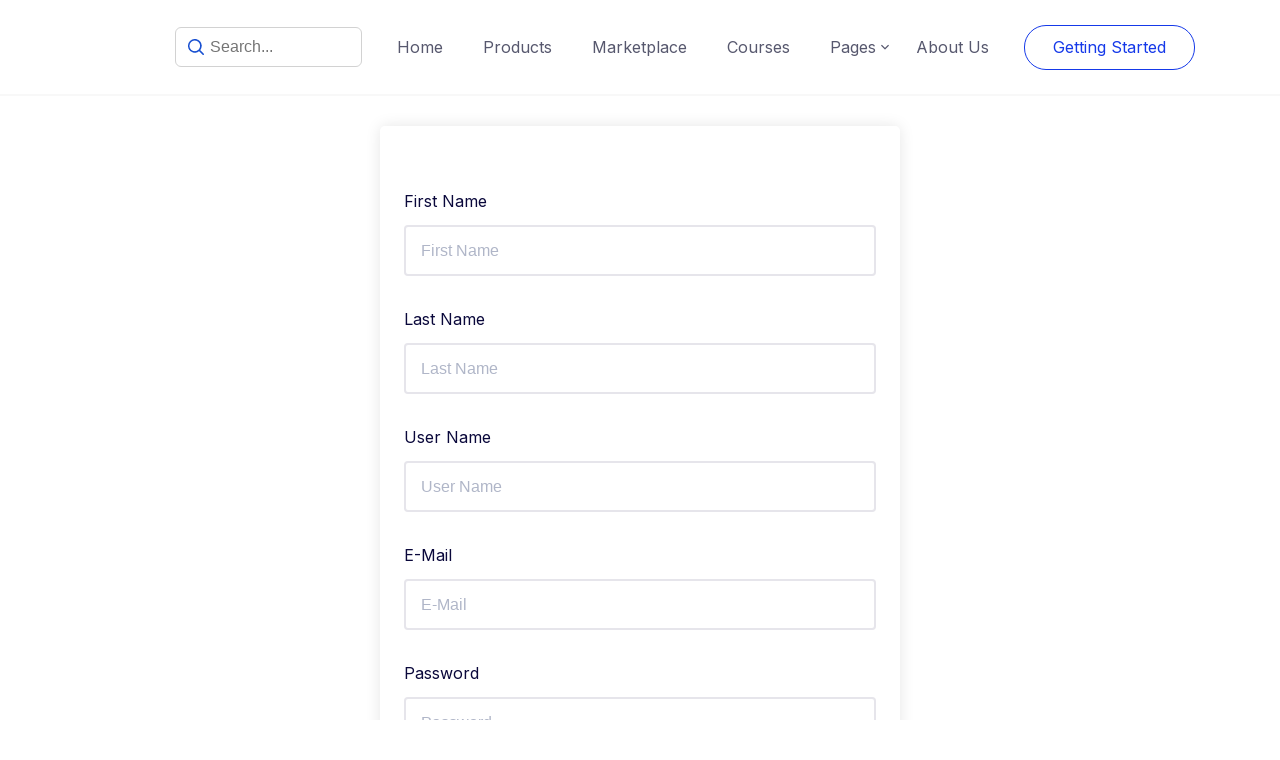

--- FILE ---
content_type: text/html; charset=UTF-8
request_url: https://bkacademy.in/student-registration/
body_size: 29078
content:
<!DOCTYPE html>
<html lang="en-US" prefix="og: https://ogp.me/ns#">

<head>
	<meta charset="UTF-8">
	<meta name="viewport" content="width=device-width, initial-scale=1">
	<link rel="profile" href="https://gmpg.org/xfn/11">
	<link rel="pingback" href="https://bkacademy.in/xmlrpc.php">
		<style>img:is([sizes="auto" i], [sizes^="auto," i]) { contain-intrinsic-size: 3000px 1500px }</style>
	<script>window._wca = window._wca || [];</script>

<!-- Search Engine Optimization by Rank Math PRO - https://rankmath.com/ -->
<title>Student Registration - bkacademy</title>
<meta name="robots" content="index, follow, max-snippet:-1, max-video-preview:-1, max-image-preview:large"/>
<link rel="canonical" href="https://bkacademy.in/student-registration/" />
<meta property="og:locale" content="en_US" />
<meta property="og:type" content="article" />
<meta property="og:title" content="Student Registration - bkacademy" />
<meta property="og:description" content="First Name Last Name User Name E-Mail Password Password confirmation Connect with Login with Google Register" />
<meta property="og:url" content="https://bkacademy.in/student-registration/" />
<meta property="og:site_name" content="bkacademy" />
<meta property="article:published_time" content="2022-05-24T18:08:52+05:30" />
<meta name="twitter:card" content="summary_large_image" />
<meta name="twitter:title" content="Student Registration - bkacademy" />
<meta name="twitter:description" content="First Name Last Name User Name E-Mail Password Password confirmation Connect with Login with Google Register" />
<meta name="twitter:label1" content="Time to read" />
<meta name="twitter:data1" content="Less than a minute" />
<script type="application/ld+json" class="rank-math-schema-pro">{"@context":"https://schema.org","@graph":[{"@type":"Organization","@id":"https://bkacademy.in/#organization","name":"bkacademy","logo":{"@type":"ImageObject","@id":"https://bkacademy.in/#logo","url":"https://bkacademy.in/wp-content/uploads/2022/05/cropped-Logo60px-1.png","contentUrl":"https://bkacademy.in/wp-content/uploads/2022/05/cropped-Logo60px-1.png","caption":"bkacademy","inLanguage":"en-US"}},{"@type":"WebSite","@id":"https://bkacademy.in/#website","url":"https://bkacademy.in","name":"bkacademy","publisher":{"@id":"https://bkacademy.in/#organization"},"inLanguage":"en-US"},{"@type":"WebPage","@id":"https://bkacademy.in/student-registration/#webpage","url":"https://bkacademy.in/student-registration/","name":"Student Registration - bkacademy","datePublished":"2022-05-24T18:08:52+05:30","dateModified":"2022-05-24T18:08:52+05:30","isPartOf":{"@id":"https://bkacademy.in/#website"},"inLanguage":"en-US"},{"@type":"Person","@id":"https://bkacademy.in/author/bibhatsu-14/","name":"bibhatsu.14","url":"https://bkacademy.in/author/bibhatsu-14/","image":{"@type":"ImageObject","@id":"https://lh3.googleusercontent.com/a/ACg8ocIyBZFAMtqvCuPDj_Td0ZKfHwlpdmeIDMvaOT1LLLStHMNZjZuXyg=s96-c","url":"https://lh3.googleusercontent.com/a/ACg8ocIyBZFAMtqvCuPDj_Td0ZKfHwlpdmeIDMvaOT1LLLStHMNZjZuXyg=s96-c","caption":"bibhatsu.14","inLanguage":"en-US"},"sameAs":["https://bkacademy.in"],"worksFor":{"@id":"https://bkacademy.in/#organization"}},{"@type":"Article","headline":"Student Registration - bkacademy","datePublished":"2022-05-24T18:08:52+05:30","dateModified":"2022-05-24T18:08:52+05:30","author":{"@id":"https://bkacademy.in/author/bibhatsu-14/","name":"bibhatsu.14"},"publisher":{"@id":"https://bkacademy.in/#organization"},"name":"Student Registration - bkacademy","@id":"https://bkacademy.in/student-registration/#richSnippet","isPartOf":{"@id":"https://bkacademy.in/student-registration/#webpage"},"inLanguage":"en-US","mainEntityOfPage":{"@id":"https://bkacademy.in/student-registration/#webpage"}}]}</script>
<!-- /Rank Math WordPress SEO plugin -->

<link rel='dns-prefetch' href='//stats.wp.com' />
<link rel='dns-prefetch' href='//fonts.googleapis.com' />
<link rel="alternate" type="application/rss+xml" title="bkacademy &raquo; Feed" href="https://bkacademy.in/feed/" />
<link rel="alternate" type="application/rss+xml" title="bkacademy &raquo; Comments Feed" href="https://bkacademy.in/comments/feed/" />
		<style>
			.lazyload,
			.lazyloading {
				max-width: 100%;
			}
		</style>
		<script type="text/javascript">
/* <![CDATA[ */
window._wpemojiSettings = {"baseUrl":"https:\/\/s.w.org\/images\/core\/emoji\/15.0.3\/72x72\/","ext":".png","svgUrl":"https:\/\/s.w.org\/images\/core\/emoji\/15.0.3\/svg\/","svgExt":".svg","source":{"concatemoji":"https:\/\/bkacademy.in\/wp-includes\/js\/wp-emoji-release.min.js?ver=6.7.4"}};
/*! This file is auto-generated */
!function(i,n){var o,s,e;function c(e){try{var t={supportTests:e,timestamp:(new Date).valueOf()};sessionStorage.setItem(o,JSON.stringify(t))}catch(e){}}function p(e,t,n){e.clearRect(0,0,e.canvas.width,e.canvas.height),e.fillText(t,0,0);var t=new Uint32Array(e.getImageData(0,0,e.canvas.width,e.canvas.height).data),r=(e.clearRect(0,0,e.canvas.width,e.canvas.height),e.fillText(n,0,0),new Uint32Array(e.getImageData(0,0,e.canvas.width,e.canvas.height).data));return t.every(function(e,t){return e===r[t]})}function u(e,t,n){switch(t){case"flag":return n(e,"\ud83c\udff3\ufe0f\u200d\u26a7\ufe0f","\ud83c\udff3\ufe0f\u200b\u26a7\ufe0f")?!1:!n(e,"\ud83c\uddfa\ud83c\uddf3","\ud83c\uddfa\u200b\ud83c\uddf3")&&!n(e,"\ud83c\udff4\udb40\udc67\udb40\udc62\udb40\udc65\udb40\udc6e\udb40\udc67\udb40\udc7f","\ud83c\udff4\u200b\udb40\udc67\u200b\udb40\udc62\u200b\udb40\udc65\u200b\udb40\udc6e\u200b\udb40\udc67\u200b\udb40\udc7f");case"emoji":return!n(e,"\ud83d\udc26\u200d\u2b1b","\ud83d\udc26\u200b\u2b1b")}return!1}function f(e,t,n){var r="undefined"!=typeof WorkerGlobalScope&&self instanceof WorkerGlobalScope?new OffscreenCanvas(300,150):i.createElement("canvas"),a=r.getContext("2d",{willReadFrequently:!0}),o=(a.textBaseline="top",a.font="600 32px Arial",{});return e.forEach(function(e){o[e]=t(a,e,n)}),o}function t(e){var t=i.createElement("script");t.src=e,t.defer=!0,i.head.appendChild(t)}"undefined"!=typeof Promise&&(o="wpEmojiSettingsSupports",s=["flag","emoji"],n.supports={everything:!0,everythingExceptFlag:!0},e=new Promise(function(e){i.addEventListener("DOMContentLoaded",e,{once:!0})}),new Promise(function(t){var n=function(){try{var e=JSON.parse(sessionStorage.getItem(o));if("object"==typeof e&&"number"==typeof e.timestamp&&(new Date).valueOf()<e.timestamp+604800&&"object"==typeof e.supportTests)return e.supportTests}catch(e){}return null}();if(!n){if("undefined"!=typeof Worker&&"undefined"!=typeof OffscreenCanvas&&"undefined"!=typeof URL&&URL.createObjectURL&&"undefined"!=typeof Blob)try{var e="postMessage("+f.toString()+"("+[JSON.stringify(s),u.toString(),p.toString()].join(",")+"));",r=new Blob([e],{type:"text/javascript"}),a=new Worker(URL.createObjectURL(r),{name:"wpTestEmojiSupports"});return void(a.onmessage=function(e){c(n=e.data),a.terminate(),t(n)})}catch(e){}c(n=f(s,u,p))}t(n)}).then(function(e){for(var t in e)n.supports[t]=e[t],n.supports.everything=n.supports.everything&&n.supports[t],"flag"!==t&&(n.supports.everythingExceptFlag=n.supports.everythingExceptFlag&&n.supports[t]);n.supports.everythingExceptFlag=n.supports.everythingExceptFlag&&!n.supports.flag,n.DOMReady=!1,n.readyCallback=function(){n.DOMReady=!0}}).then(function(){return e}).then(function(){var e;n.supports.everything||(n.readyCallback(),(e=n.source||{}).concatemoji?t(e.concatemoji):e.wpemoji&&e.twemoji&&(t(e.twemoji),t(e.wpemoji)))}))}((window,document),window._wpemojiSettings);
/* ]]> */
</script>
<link rel='stylesheet' id='embedpress-css-css' href='https://bkacademy.in/wp-content/plugins/embedpress/assets/css/embedpress.css?ver=1767636053' type='text/css' media='all' />
<link rel='stylesheet' id='embedpress-blocks-style-css' href='https://bkacademy.in/wp-content/plugins/embedpress/assets/css/blocks.build.css?ver=1767636053' type='text/css' media='all' />
<link rel='stylesheet' id='embedpress-lazy-load-css-css' href='https://bkacademy.in/wp-content/plugins/embedpress/assets/css/lazy-load.css?ver=1767636053' type='text/css' media='all' />
<style id='wp-emoji-styles-inline-css' type='text/css'>

	img.wp-smiley, img.emoji {
		display: inline !important;
		border: none !important;
		box-shadow: none !important;
		height: 1em !important;
		width: 1em !important;
		margin: 0 0.07em !important;
		vertical-align: -0.1em !important;
		background: none !important;
		padding: 0 !important;
	}
</style>
<link rel='stylesheet' id='wp-block-library-css' href='https://bkacademy.in/wp-includes/css/dist/block-library/style.min.css?ver=6.7.4' type='text/css' media="print" onload="this.media='all'" />
<style id='wp-block-library-theme-inline-css' type='text/css'>
.wp-block-audio :where(figcaption){color:#555;font-size:13px;text-align:center}.is-dark-theme .wp-block-audio :where(figcaption){color:#ffffffa6}.wp-block-audio{margin:0 0 1em}.wp-block-code{border:1px solid #ccc;border-radius:4px;font-family:Menlo,Consolas,monaco,monospace;padding:.8em 1em}.wp-block-embed :where(figcaption){color:#555;font-size:13px;text-align:center}.is-dark-theme .wp-block-embed :where(figcaption){color:#ffffffa6}.wp-block-embed{margin:0 0 1em}.blocks-gallery-caption{color:#555;font-size:13px;text-align:center}.is-dark-theme .blocks-gallery-caption{color:#ffffffa6}:root :where(.wp-block-image figcaption){color:#555;font-size:13px;text-align:center}.is-dark-theme :root :where(.wp-block-image figcaption){color:#ffffffa6}.wp-block-image{margin:0 0 1em}.wp-block-pullquote{border-bottom:4px solid;border-top:4px solid;color:currentColor;margin-bottom:1.75em}.wp-block-pullquote cite,.wp-block-pullquote footer,.wp-block-pullquote__citation{color:currentColor;font-size:.8125em;font-style:normal;text-transform:uppercase}.wp-block-quote{border-left:.25em solid;margin:0 0 1.75em;padding-left:1em}.wp-block-quote cite,.wp-block-quote footer{color:currentColor;font-size:.8125em;font-style:normal;position:relative}.wp-block-quote:where(.has-text-align-right){border-left:none;border-right:.25em solid;padding-left:0;padding-right:1em}.wp-block-quote:where(.has-text-align-center){border:none;padding-left:0}.wp-block-quote.is-large,.wp-block-quote.is-style-large,.wp-block-quote:where(.is-style-plain){border:none}.wp-block-search .wp-block-search__label{font-weight:700}.wp-block-search__button{border:1px solid #ccc;padding:.375em .625em}:where(.wp-block-group.has-background){padding:1.25em 2.375em}.wp-block-separator.has-css-opacity{opacity:.4}.wp-block-separator{border:none;border-bottom:2px solid;margin-left:auto;margin-right:auto}.wp-block-separator.has-alpha-channel-opacity{opacity:1}.wp-block-separator:not(.is-style-wide):not(.is-style-dots){width:100px}.wp-block-separator.has-background:not(.is-style-dots){border-bottom:none;height:1px}.wp-block-separator.has-background:not(.is-style-wide):not(.is-style-dots){height:2px}.wp-block-table{margin:0 0 1em}.wp-block-table td,.wp-block-table th{word-break:normal}.wp-block-table :where(figcaption){color:#555;font-size:13px;text-align:center}.is-dark-theme .wp-block-table :where(figcaption){color:#ffffffa6}.wp-block-video :where(figcaption){color:#555;font-size:13px;text-align:center}.is-dark-theme .wp-block-video :where(figcaption){color:#ffffffa6}.wp-block-video{margin:0 0 1em}:root :where(.wp-block-template-part.has-background){margin-bottom:0;margin-top:0;padding:1.25em 2.375em}
</style>
<link rel='stylesheet' id='bptb-pricing-table-style-css' href='https://bkacademy.in/wp-content/plugins/b-pricing-table/dist/style.css?ver=1.0.6' type='text/css' media='all' />
<link rel='stylesheet' id='wpforms-gutenberg-form-selector-css' href='https://bkacademy.in/wp-content/plugins/wpforms/assets/css/wpforms-full.min.css?ver=1.7.4.2' type='text/css' media='all' />
<style id='classic-theme-styles-inline-css' type='text/css'>
/*! This file is auto-generated */
.wp-block-button__link{color:#fff;background-color:#32373c;border-radius:9999px;box-shadow:none;text-decoration:none;padding:calc(.667em + 2px) calc(1.333em + 2px);font-size:1.125em}.wp-block-file__button{background:#32373c;color:#fff;text-decoration:none}
</style>
<style id='global-styles-inline-css' type='text/css'>
:root{--wp--preset--aspect-ratio--square: 1;--wp--preset--aspect-ratio--4-3: 4/3;--wp--preset--aspect-ratio--3-4: 3/4;--wp--preset--aspect-ratio--3-2: 3/2;--wp--preset--aspect-ratio--2-3: 2/3;--wp--preset--aspect-ratio--16-9: 16/9;--wp--preset--aspect-ratio--9-16: 9/16;--wp--preset--color--black: #000000;--wp--preset--color--cyan-bluish-gray: #abb8c3;--wp--preset--color--white: #ffffff;--wp--preset--color--pale-pink: #f78da7;--wp--preset--color--vivid-red: #cf2e2e;--wp--preset--color--luminous-vivid-orange: #ff6900;--wp--preset--color--luminous-vivid-amber: #fcb900;--wp--preset--color--light-green-cyan: #7bdcb5;--wp--preset--color--vivid-green-cyan: #00d084;--wp--preset--color--pale-cyan-blue: #8ed1fc;--wp--preset--color--vivid-cyan-blue: #0693e3;--wp--preset--color--vivid-purple: #9b51e0;--wp--preset--color--medium-blue: #175CFF;--wp--preset--color--deep-navyblue: #0A083B;--wp--preset--color--off-white: #F7F9FA;--wp--preset--color--bluish-dark-grey: #57586E;--wp--preset--color--light-grey: #EAF1F8;--wp--preset--gradient--vivid-cyan-blue-to-vivid-purple: linear-gradient(135deg,rgba(6,147,227,1) 0%,rgb(155,81,224) 100%);--wp--preset--gradient--light-green-cyan-to-vivid-green-cyan: linear-gradient(135deg,rgb(122,220,180) 0%,rgb(0,208,130) 100%);--wp--preset--gradient--luminous-vivid-amber-to-luminous-vivid-orange: linear-gradient(135deg,rgba(252,185,0,1) 0%,rgba(255,105,0,1) 100%);--wp--preset--gradient--luminous-vivid-orange-to-vivid-red: linear-gradient(135deg,rgba(255,105,0,1) 0%,rgb(207,46,46) 100%);--wp--preset--gradient--very-light-gray-to-cyan-bluish-gray: linear-gradient(135deg,rgb(238,238,238) 0%,rgb(169,184,195) 100%);--wp--preset--gradient--cool-to-warm-spectrum: linear-gradient(135deg,rgb(74,234,220) 0%,rgb(151,120,209) 20%,rgb(207,42,186) 40%,rgb(238,44,130) 60%,rgb(251,105,98) 80%,rgb(254,248,76) 100%);--wp--preset--gradient--blush-light-purple: linear-gradient(135deg,rgb(255,206,236) 0%,rgb(152,150,240) 100%);--wp--preset--gradient--blush-bordeaux: linear-gradient(135deg,rgb(254,205,165) 0%,rgb(254,45,45) 50%,rgb(107,0,62) 100%);--wp--preset--gradient--luminous-dusk: linear-gradient(135deg,rgb(255,203,112) 0%,rgb(199,81,192) 50%,rgb(65,88,208) 100%);--wp--preset--gradient--pale-ocean: linear-gradient(135deg,rgb(255,245,203) 0%,rgb(182,227,212) 50%,rgb(51,167,181) 100%);--wp--preset--gradient--electric-grass: linear-gradient(135deg,rgb(202,248,128) 0%,rgb(113,206,126) 100%);--wp--preset--gradient--midnight: linear-gradient(135deg,rgb(2,3,129) 0%,rgb(40,116,252) 100%);--wp--preset--font-size--small: 13px;--wp--preset--font-size--medium: 20px;--wp--preset--font-size--large: 36px;--wp--preset--font-size--x-large: 42px;--wp--preset--font-size--normal: 16px;--wp--preset--font-size--normal-plus: 18px;--wp--preset--font-size--medium-plus: 26px;--wp--preset--font-size--big: 32px;--wp--preset--font-size--huge: 48px;--wp--preset--spacing--20: 0.44rem;--wp--preset--spacing--30: 0.67rem;--wp--preset--spacing--40: 1rem;--wp--preset--spacing--50: 1.5rem;--wp--preset--spacing--60: 2.25rem;--wp--preset--spacing--70: 3.38rem;--wp--preset--spacing--80: 5.06rem;--wp--preset--shadow--natural: 6px 6px 9px rgba(0, 0, 0, 0.2);--wp--preset--shadow--deep: 12px 12px 50px rgba(0, 0, 0, 0.4);--wp--preset--shadow--sharp: 6px 6px 0px rgba(0, 0, 0, 0.2);--wp--preset--shadow--outlined: 6px 6px 0px -3px rgba(255, 255, 255, 1), 6px 6px rgba(0, 0, 0, 1);--wp--preset--shadow--crisp: 6px 6px 0px rgba(0, 0, 0, 1);}:where(.is-layout-flex){gap: 0.5em;}:where(.is-layout-grid){gap: 0.5em;}body .is-layout-flex{display: flex;}.is-layout-flex{flex-wrap: wrap;align-items: center;}.is-layout-flex > :is(*, div){margin: 0;}body .is-layout-grid{display: grid;}.is-layout-grid > :is(*, div){margin: 0;}:where(.wp-block-columns.is-layout-flex){gap: 2em;}:where(.wp-block-columns.is-layout-grid){gap: 2em;}:where(.wp-block-post-template.is-layout-flex){gap: 1.25em;}:where(.wp-block-post-template.is-layout-grid){gap: 1.25em;}.has-black-color{color: var(--wp--preset--color--black) !important;}.has-cyan-bluish-gray-color{color: var(--wp--preset--color--cyan-bluish-gray) !important;}.has-white-color{color: var(--wp--preset--color--white) !important;}.has-pale-pink-color{color: var(--wp--preset--color--pale-pink) !important;}.has-vivid-red-color{color: var(--wp--preset--color--vivid-red) !important;}.has-luminous-vivid-orange-color{color: var(--wp--preset--color--luminous-vivid-orange) !important;}.has-luminous-vivid-amber-color{color: var(--wp--preset--color--luminous-vivid-amber) !important;}.has-light-green-cyan-color{color: var(--wp--preset--color--light-green-cyan) !important;}.has-vivid-green-cyan-color{color: var(--wp--preset--color--vivid-green-cyan) !important;}.has-pale-cyan-blue-color{color: var(--wp--preset--color--pale-cyan-blue) !important;}.has-vivid-cyan-blue-color{color: var(--wp--preset--color--vivid-cyan-blue) !important;}.has-vivid-purple-color{color: var(--wp--preset--color--vivid-purple) !important;}.has-black-background-color{background-color: var(--wp--preset--color--black) !important;}.has-cyan-bluish-gray-background-color{background-color: var(--wp--preset--color--cyan-bluish-gray) !important;}.has-white-background-color{background-color: var(--wp--preset--color--white) !important;}.has-pale-pink-background-color{background-color: var(--wp--preset--color--pale-pink) !important;}.has-vivid-red-background-color{background-color: var(--wp--preset--color--vivid-red) !important;}.has-luminous-vivid-orange-background-color{background-color: var(--wp--preset--color--luminous-vivid-orange) !important;}.has-luminous-vivid-amber-background-color{background-color: var(--wp--preset--color--luminous-vivid-amber) !important;}.has-light-green-cyan-background-color{background-color: var(--wp--preset--color--light-green-cyan) !important;}.has-vivid-green-cyan-background-color{background-color: var(--wp--preset--color--vivid-green-cyan) !important;}.has-pale-cyan-blue-background-color{background-color: var(--wp--preset--color--pale-cyan-blue) !important;}.has-vivid-cyan-blue-background-color{background-color: var(--wp--preset--color--vivid-cyan-blue) !important;}.has-vivid-purple-background-color{background-color: var(--wp--preset--color--vivid-purple) !important;}.has-black-border-color{border-color: var(--wp--preset--color--black) !important;}.has-cyan-bluish-gray-border-color{border-color: var(--wp--preset--color--cyan-bluish-gray) !important;}.has-white-border-color{border-color: var(--wp--preset--color--white) !important;}.has-pale-pink-border-color{border-color: var(--wp--preset--color--pale-pink) !important;}.has-vivid-red-border-color{border-color: var(--wp--preset--color--vivid-red) !important;}.has-luminous-vivid-orange-border-color{border-color: var(--wp--preset--color--luminous-vivid-orange) !important;}.has-luminous-vivid-amber-border-color{border-color: var(--wp--preset--color--luminous-vivid-amber) !important;}.has-light-green-cyan-border-color{border-color: var(--wp--preset--color--light-green-cyan) !important;}.has-vivid-green-cyan-border-color{border-color: var(--wp--preset--color--vivid-green-cyan) !important;}.has-pale-cyan-blue-border-color{border-color: var(--wp--preset--color--pale-cyan-blue) !important;}.has-vivid-cyan-blue-border-color{border-color: var(--wp--preset--color--vivid-cyan-blue) !important;}.has-vivid-purple-border-color{border-color: var(--wp--preset--color--vivid-purple) !important;}.has-vivid-cyan-blue-to-vivid-purple-gradient-background{background: var(--wp--preset--gradient--vivid-cyan-blue-to-vivid-purple) !important;}.has-light-green-cyan-to-vivid-green-cyan-gradient-background{background: var(--wp--preset--gradient--light-green-cyan-to-vivid-green-cyan) !important;}.has-luminous-vivid-amber-to-luminous-vivid-orange-gradient-background{background: var(--wp--preset--gradient--luminous-vivid-amber-to-luminous-vivid-orange) !important;}.has-luminous-vivid-orange-to-vivid-red-gradient-background{background: var(--wp--preset--gradient--luminous-vivid-orange-to-vivid-red) !important;}.has-very-light-gray-to-cyan-bluish-gray-gradient-background{background: var(--wp--preset--gradient--very-light-gray-to-cyan-bluish-gray) !important;}.has-cool-to-warm-spectrum-gradient-background{background: var(--wp--preset--gradient--cool-to-warm-spectrum) !important;}.has-blush-light-purple-gradient-background{background: var(--wp--preset--gradient--blush-light-purple) !important;}.has-blush-bordeaux-gradient-background{background: var(--wp--preset--gradient--blush-bordeaux) !important;}.has-luminous-dusk-gradient-background{background: var(--wp--preset--gradient--luminous-dusk) !important;}.has-pale-ocean-gradient-background{background: var(--wp--preset--gradient--pale-ocean) !important;}.has-electric-grass-gradient-background{background: var(--wp--preset--gradient--electric-grass) !important;}.has-midnight-gradient-background{background: var(--wp--preset--gradient--midnight) !important;}.has-small-font-size{font-size: var(--wp--preset--font-size--small) !important;}.has-medium-font-size{font-size: var(--wp--preset--font-size--medium) !important;}.has-large-font-size{font-size: var(--wp--preset--font-size--large) !important;}.has-x-large-font-size{font-size: var(--wp--preset--font-size--x-large) !important;}
:where(.wp-block-post-template.is-layout-flex){gap: 1.25em;}:where(.wp-block-post-template.is-layout-grid){gap: 1.25em;}
:where(.wp-block-columns.is-layout-flex){gap: 2em;}:where(.wp-block-columns.is-layout-grid){gap: 2em;}
:root :where(.wp-block-pullquote){font-size: 1.5em;line-height: 1.6;}
</style>
<link rel='stylesheet' id='tutor-prism-css-css' href='https://bkacademy.in/wp-content/plugins/tutor-pro/assets/lib/codesample/prism.css?ver=3.0.1' type='text/css' media='all' />
<link rel='stylesheet' id='tutor-pro-front-css' href='https://bkacademy.in/wp-content/plugins/tutor-pro/assets/css/front.css?ver=3.0.1' type='text/css' media='all' />
<link rel='stylesheet' id='tutor-icon-css' href='https://bkacademy.in/wp-content/plugins/tutor/assets/css/tutor-icon.min.css?ver=3.0.1' type='text/css' media="print" onload="this.media='all'" />
<link rel='stylesheet' id='tutor-css' href='https://bkacademy.in/wp-content/plugins/tutor/assets/css/tutor.min.css?ver=3.0.1' type='text/css' media='all' />
<style id='tutor-inline-css' type='text/css'>

		.tutor-google-meet-meeting.tutor-active .tutor-icon-angle-right {
			display: inline-block;
			transform: rotate(90deg);
		}
		.tutor-google-meet-meeting .tutor-icon-angle-right {
			color: #3e64de;
			font-size: 16px;
		}
</style>
<link rel='stylesheet' id='tutor-frontend-css' href='https://bkacademy.in/wp-content/plugins/tutor/assets/css/tutor-front.min.css?ver=3.0.1' type='text/css' media='all' />
<style id='tutor-frontend-inline-css' type='text/css'>
.mce-notification.mce-notification-error{display: none !important;}
:root{--tutor-color-primary:#3e64de;--tutor-color-primary-rgb:62, 100, 222;--tutor-color-primary-hover:#395bca;--tutor-color-primary-hover-rgb:57, 91, 202;--tutor-body-color:#212327;--tutor-body-color-rgb:33, 35, 39;--tutor-border-color:#cdcfd5;--tutor-border-color-rgb:205, 207, 213;--tutor-color-gray:#e3e5eb;--tutor-color-gray-rgb:227, 229, 235;}
</style>
<link rel='stylesheet' id='tutor-gc-frontend-style-css' href='https://bkacademy.in/wp-content/plugins/tutor-pro/addons/google-classroom/assets/css/classroom-frontend.css?ver=3.0.1' type='text/css' media='all' />
<link rel='stylesheet' id='tutor-pn-registrar-css-css' href='https://bkacademy.in/wp-content/plugins/tutor-pro/addons/tutor-notifications/assets/css/permission.css?ver=3.0.1' type='text/css' media='all' />
<link rel='stylesheet' id='tutor_zoom_timepicker_css-css' href='https://bkacademy.in/wp-content/plugins/tutor-pro/addons/tutor-zoom/assets/css/jquery-ui-timepicker.css?ver=3.0.1' type='text/css' media='all' />
<link rel='stylesheet' id='tutor_zoom_common_css-css' href='https://bkacademy.in/wp-content/plugins/tutor-pro/addons/tutor-zoom/assets/css/common.css?ver=3.0.1' type='text/css' media='all' />
<link rel='stylesheet' id='woocommerce-layout-css' href='https://bkacademy.in/wp-content/plugins/woocommerce/assets/css/woocommerce-layout.css?ver=8.7.2' type='text/css' media="print" onload="this.media='all'" />
<style id='woocommerce-layout-inline-css' type='text/css'>

	.infinite-scroll .woocommerce-pagination {
		display: none;
	}
</style>
<link rel='stylesheet' id='woocommerce-smallscreen-css' href='https://bkacademy.in/wp-content/plugins/woocommerce/assets/css/woocommerce-smallscreen.css?ver=8.7.2' type='text/css' media='only screen and (max-width: 768px)' />
<link rel='stylesheet' id='woocommerce-general-css' href='https://bkacademy.in/wp-content/plugins/woocommerce/assets/css/woocommerce.css?ver=8.7.2' type='text/css' media="print" onload="this.media='all'" />
<style id='woocommerce-inline-inline-css' type='text/css'>
.woocommerce form .form-row .required { visibility: visible; }
</style>
<link rel='stylesheet' id='cmplz-general-css' href='https://bkacademy.in/wp-content/plugins/complianz-gdpr/assets/css/cookieblocker.min.css?ver=1720853331' type='text/css' media='all' />
<link rel='stylesheet' id='gateway-css' href='https://bkacademy.in/wp-content/plugins/woocommerce-paypal-payments/modules/ppcp-button/assets/css/gateway.css?ver=3.3.2' type='text/css' media='all' />
<link rel='stylesheet' id='ufwp-css' href='https://bkacademy.in/wp-content/plugins/wp-udemy/assets/dist/css/main.css?ver=1.3.0' type='text/css' media='all' />
<link rel='stylesheet' id='gfonts-css' href='https://fonts.googleapis.com/css2?family=Inter%3Awght%40100%3B300%3B400%3B500%3B700%3B900&#038;display=swap&#038;ver=1.2.0' type='text/css' media="print" onload="this.media='all'" />
<link rel='stylesheet' id='gfonts-heading-css' href='https://fonts.googleapis.com/css2?family=Sora%3Awght%40100%3B300%3B400%3B500%3B700%3B900&#038;display=swap&#038;ver=1.2.0' type='text/css' media="print" onload="this.media='all'" />
<link rel='stylesheet' id='main-css' href='https://bkacademy.in/wp-content/themes/tutorstarter/assets/dist/css/style.min.css?ver=1.2.0' type='text/css' media='all' />
<style id='main-inline-css' type='text/css'>

			:root {
				--default-color: #ffffff;
				--body-font: Inter;
				--heading-font: Sora;
				--link-color: #1950D1;
				--body-bg-color: #ffffff;
				--cart-color: #1991d6;
				--cart-color-trans: #ffffff;
				--cta-text-color: #1539e9;
				--cta-text-color-trans: #ffffff;
				--body-text-color: #57586E;
				--cta-font-weight: 400;
				--cta-font-transform: none;
				--cta-font-lineheight: 1.2em;
				--cta-font-lineheight-tablet: 1.2em;
				--cta-font-lineheight-mobile: 1.2em;
				--menu-link-color: #57586E;
				--menu-link-color-trans: #ffffff;
				--body-font-weight: 400;
				--h1-font-weight: 700;
				--h2-font-weight: 700;
				--h3-font-weight: 700;
				--h4-font-weight: 700;
				--h5-font-weight: 700;
				--h6-font-weight: 700;
				--h1-text-transform: none;
				--h2-text-transform: none;
				--h3-text-transform: none;
				--h4-text-transform: none;
				--h5-text-transform: none;
				--h6-text-transform: none;
				--primary-menu-bg-color: #ffffff;
				--sticky-menu-bg-color: rgba(4, 42, 132, 0.7);
				--cta-background-color: #ffffff;
				--cta-background-color-trans: rgba(25, 80, 209, 1);
				--cta-border-color: #1539e9;
				--cta-border-color-trans: #1950D1;
				--cta-border-width: 1px;
				--cta-border-radius: 50px;
				--cta-font-size: 16px;
				--header-font-weight: 400;
				--header-font-transform: none;
				--header-font-lineheight: 1.2em;
				--header-font-lineheight-tablet: 1.2em;
				--header-font-lineheight-mobile: 1.2em;
				--body-text-transform: none;
				--body-font-size: 16px;
				--h1-font-size: 68px;
				--h1-font-size-tablet: 48px;
				--h1-font-size-mobile: 48px;
				--h2-font-size: 48px;
				--h2-font-size-tablet: 32px;
				--h2-font-size-mobile: 32px;
				--h3-font-size: 36px;
				--h3-font-size-tablet: 28px;
				--h3-font-size-mobile: 28px;
				--h4-font-size: 26px;
				--h4-font-size-tablet: 24px;
				--h4-font-size-mobile: 24px;
				--h5-font-size: 20px;
				--h5-font-size-tablet: 18px;
				--h5-font-size-mobile: 18px;
				--h6-font-size: 18px;
				--h6-font-size-tablet: 17px;
				--h6-font-size-mobile: 17px;
				--active-menu-color: #175cff;
				--active-menu-color-trans: #ffffff;
				--cta-font-size-tablet: 13px;
				--cta-font-size-mobile: 13px;
				--header-font-size: 16px;
				--body-font-size-mobile: 13px;
				--body-font-size-tablet: 13px;
				--footer-bottom-bg-color: #1E1E2C;
				--footer-widget-bg-color: #1E1E2C;
				--header-font-size-tablet: 13px;
				--header-font-size-mobile: 13px;
				--footer-bottom-text-color: #ffffff;
				--widget-title-font-weight: 700;
				--widget-title-text-transform: none;
				--footer-widget-text-color: #ffffff;
				--body-font-lineheight: 1.7em;
				--h1-font-lineheight: 2.5em;
				--h1-font-lineheight-tablet: 2.5em;
				--h1-font-lineheight-mobile: 2.5em;
				--h2-font-lineheight: 2em;
				--h2-font-lineheight-tablet: 2em;
				--h2-font-lineheight-mobile: 2em;
				--h3-font-lineheight: 1.8em;
				--h3-font-lineheight-tablet: 1.8em;
				--h3-font-lineheight-mobile: 1.8em;
				--h4-font-lineheight: 1.7em;
				--h4-font-lineheight-tablet: 1.7em;
				--h4-font-lineheight-mobile: 1.7em;
				--h5-font-lineheight: 1.6em;
				--h5-font-lineheight-tablet: 1.6em;
				--h5-font-lineheight-mobile: 1.6em;
				--h6-font-lineheight: 1.5em;
				--h6-font-lineheight-tablet: 1.5em;
				--h6-font-lineheight-mobile: 1.5em;
				--body-font-lineheight-tablet: 1.5em;
				--body-font-lineheight-mobile: 1.5em;
				--widget-title-font-size: 18px;
				--widget-title-font-size-tablet: 16px;
				--widget-title-font-size-mobile: 16px;
				--widget-title-line-height: 1.78em;
				--widget-title-line-height-tablet: 1.78em;
				--widget-title-line-height-mobile: 1.78em;
				--widget-text-font-weight: 400;
				--widget-text-transform: none;
				--widget-text-font-size: 16px;
				--widget-text-font-size-tablet: 16px;
				--widget-text-font-size-mobile: 16px;
				--widget-text-line-height: 1.78em;
				--widget-text-line-height-tablet: 1.78em;
				--widget-text-line-height-mobile: 1.78em;
			}
        
</style>
<link rel='stylesheet' id='mo-openid-sl-wp-font-awesome-css' href='https://bkacademy.in/wp-content/plugins/miniorange-login-openid/includes/css/mo-font-awesome.min.css?ver=6.7.4' type='text/css' media='all' />
<link rel='stylesheet' id='mo-wp-style-icon-css' href='https://bkacademy.in/wp-content/plugins/miniorange-login-openid/includes/css/mo_openid_login_icons.css?version=7.7.0&#038;ver=6.7.4' type='text/css' media='all' />
<link rel='stylesheet' id='mo-wp-bootstrap-social-css' href='https://bkacademy.in/wp-content/plugins/miniorange-login-openid/includes/css/bootstrap-social.css?ver=6.7.4' type='text/css' media='all' />
<link rel='stylesheet' id='mo-wp-bootstrap-main-css' href='https://bkacademy.in/wp-content/plugins/miniorange-login-openid/includes/css/bootstrap.min-preview.css?ver=6.7.4' type='text/css' media='all' />
<script type="text/javascript" async src="https://bkacademy.in/wp-content/plugins/burst-statistics/helpers/timeme/timeme.min.js?ver=1.6.1" id="burst-timeme-js"></script>
<script type="text/javascript" id="burst-js-extra">
/* <![CDATA[ */
var burst = {"page_id":"34","cookie_retention_days":"30","beacon_url":"https:\/\/bkacademy.in\/wp-content\/plugins\/burst-statistics\/endpoint.php","options":{"beacon_enabled":1,"enable_cookieless_tracking":0,"enable_turbo_mode":0,"do_not_track":0},"goals":[{"ID":"1","title":"Default goal","type":"clicks","status":"active","server_side":"0","url":"*","conversion_metric":"visitors","date_created":"1720853348","date_start":"1720853348","date_end":"0","attribute":"class","attribute_value":"","hook":""}],"goals_script_url":"https:\/\/bkacademy.in\/wp-content\/plugins\/burst-statistics\/\/assets\/js\/build\/burst-goals.js?v=1.6.1"};
/* ]]> */
</script>
<script type="text/javascript" async src="https://bkacademy.in/wp-content/plugins/burst-statistics/assets/js/build/burst.min.js?ver=1.6.1" id="burst-js"></script>
<script type="text/javascript" src="https://bkacademy.in/wp-includes/js/jquery/jquery.min.js?ver=3.7.1" id="jquery-core-js"></script>
<script type="text/javascript" src="https://bkacademy.in/wp-includes/js/jquery/jquery-migrate.min.js?ver=3.4.1" id="jquery-migrate-js"></script>
<script type="text/javascript" src="https://bkacademy.in/wp-content/plugins/miniorange-login-openid/includes/js/mo_openid_jquery.cookie.min.js?ver=6.7.4" id="js-cookie-script-js"></script>
<script type="text/javascript" src="https://bkacademy.in/wp-content/plugins/miniorange-login-openid/includes/js/mo-openid-social_login.js?ver=6.7.4" id="mo-social-login-script-js"></script>
<script type="text/javascript" src="https://bkacademy.in/wp-content/plugins/google-analytics-for-wordpress/assets/js/frontend-gtag.min.js?ver=9.11.1" id="monsterinsights-frontend-script-js" async="async" data-wp-strategy="async"></script>
<script data-cfasync="false" data-wpfc-render="false" type="text/javascript" id='monsterinsights-frontend-script-js-extra'>/* <![CDATA[ */
var monsterinsights_frontend = {"js_events_tracking":"true","download_extensions":"doc,pdf,ppt,zip,xls,docx,pptx,xlsx","inbound_paths":"[{\"path\":\"\\\/go\\\/\",\"label\":\"affiliate\"},{\"path\":\"\\\/recommend\\\/\",\"label\":\"affiliate\"}]","home_url":"https:\/\/bkacademy.in","hash_tracking":"false","v4_id":"G-MP55HZSZ9S"};/* ]]> */
</script>
<script type="text/javascript" src="https://bkacademy.in/wp-includes/js/dist/vendor/react.min.js?ver=18.3.1.1" id="react-js"></script>
<script type="text/javascript" src="https://bkacademy.in/wp-includes/js/dist/vendor/react-dom.min.js?ver=18.3.1.1" id="react-dom-js"></script>
<script type="text/javascript" src="https://bkacademy.in/wp-content/plugins/b-pricing-table/dist/script.js?ver=1.0.6" id="bptb-pricing-table-script-js"></script>
<script type="text/javascript" id="qubely_local_script-js-extra">
/* <![CDATA[ */
var qubely_urls = {"plugin":"https:\/\/bkacademy.in\/wp-content\/plugins\/qubely\/","ajax":"https:\/\/bkacademy.in\/wp-admin\/admin-ajax.php","nonce":"e1a3558550","actual_url":"bkacademy.in"};
/* ]]> */
</script>
<script type="text/javascript" id="qubely_container_width-js-extra">
/* <![CDATA[ */
var qubely_container_width = {"sm":"540","md":"720","lg":"960","xl":"1140"};
/* ]]> */
</script>
<script type="text/javascript" src="https://bkacademy.in/wp-content/plugins/woocommerce/assets/js/jquery-blockui/jquery.blockUI.min.js?ver=2.7.0-wc.8.7.2" id="jquery-blockui-js" data-wp-strategy="defer"></script>
<script type="text/javascript" src="https://bkacademy.in/wp-content/plugins/woocommerce/assets/js/js-cookie/js.cookie.min.js?ver=2.1.4-wc.8.7.2" id="js-cookie-js" defer="defer" data-wp-strategy="defer"></script>
<script type="text/javascript" id="woocommerce-js-extra">
/* <![CDATA[ */
var woocommerce_params = {"ajax_url":"\/wp-admin\/admin-ajax.php","wc_ajax_url":"\/?wc-ajax=%%endpoint%%"};
/* ]]> */
</script>
<script type="text/javascript" src="https://bkacademy.in/wp-content/plugins/woocommerce/assets/js/frontend/woocommerce.min.js?ver=8.7.2" id="woocommerce-js" defer="defer" data-wp-strategy="defer"></script>
<script type="text/javascript" id="WCPAY_ASSETS-js-extra">
/* <![CDATA[ */
var wcpayAssets = {"url":"https:\/\/bkacademy.in\/wp-content\/plugins\/woocommerce-payments\/dist\/"};
/* ]]> */
</script>
<script type="text/javascript" src="https://stats.wp.com/s-202603.js" id="woocommerce-analytics-js" defer="defer" data-wp-strategy="defer"></script>
<link rel="https://api.w.org/" href="https://bkacademy.in/wp-json/" /><link rel="alternate" title="JSON" type="application/json" href="https://bkacademy.in/wp-json/wp/v2/pages/34" /><link rel="EditURI" type="application/rsd+xml" title="RSD" href="https://bkacademy.in/xmlrpc.php?rsd" />
<meta name="generator" content="WordPress 6.7.4" />
<meta name="generator" content="TutorLMS 3.0.1" />
<link rel='shortlink' href='https://bkacademy.in/?p=34' />
<link rel="alternate" title="oEmbed (JSON)" type="application/json+oembed" href="https://bkacademy.in/wp-json/oembed/1.0/embed?url=https%3A%2F%2Fbkacademy.in%2Fstudent-registration%2F" />
<link rel="alternate" title="oEmbed (XML)" type="text/xml+oembed" href="https://bkacademy.in/wp-json/oembed/1.0/embed?url=https%3A%2F%2Fbkacademy.in%2Fstudent-registration%2F&#038;format=xml" />
<style>

/* CSS added by Hide Metadata Plugin */

.entry-meta .byline,
			.entry-meta .by-author,
			.entry-header .entry-meta > span.byline,
			.entry-meta .author.vcard {
				display: none;
			}
.entry-meta .posted-on,
			.entry-header .entry-meta > span.posted-on {
				display: none;
			}</style>
        <style>
            .paytm_response{padding:15px; margin-bottom: 20px; border: 1px solid transparent; border-radius: 4px; text-align: center;}
            .paytm_response.error-box{color: #a94442; background-color: #f2dede; border-color: #ebccd1;}
            .paytm_response.success-box{color: #155724; background-color: #d4edda; border-color: #c3e6cb;}
        </style>
        	<style>img#wpstats{display:none}</style>
		<meta name="p:domain_verify" content="2d229a5ac170d79f7b41b51c7f3429a2"/>		<script>
			document.documentElement.className = document.documentElement.className.replace('no-js', 'js');
		</script>
				<style>
			.no-js img.lazyload {
				display: none;
			}

			figure.wp-block-image img.lazyloading {
				min-width: 150px;
			}

			.lazyload,
			.lazyloading {
				--smush-placeholder-width: 100px;
				--smush-placeholder-aspect-ratio: 1/1;
				width: var(--smush-image-width, var(--smush-placeholder-width)) !important;
				aspect-ratio: var(--smush-image-aspect-ratio, var(--smush-placeholder-aspect-ratio)) !important;
			}

						.lazyload, .lazyloading {
				opacity: 0;
			}

			.lazyloaded {
				opacity: 1;
				transition: opacity 400ms;
				transition-delay: 0ms;
			}

					</style>
			<noscript><style>.woocommerce-product-gallery{ opacity: 1 !important; }</style></noscript>
	<style type="text/css">.recentcomments a{display:inline !important;padding:0 !important;margin:0 !important;}</style><!-- Pinterest Pixel Base Code -->
<script type="text/javascript">
  !function(e){if(!window.pintrk){window.pintrk=function(){window.pintrk.queue.push(Array.prototype.slice.call(arguments))};var n=window.pintrk;n.queue=[],n.version="3.0";var t=document.createElement("script");t.async=!0,t.src=e;var r=document.getElementsByTagName("script")[0];r.parentNode.insertBefore(t,r)}}("https://s.pinimg.com/ct/core.js");

  pintrk('load', '2614463516208', { np: "woocommerce" } );
  pintrk('page');
</script>
<!-- End Pinterest Pixel Base Code -->
<script>pintrk( 'track', 'pagevisit' );</script><style id="uagb-style-frontend-34">.uag-blocks-common-selector{z-index:var(--z-index-desktop) !important}@media (max-width: 976px){.uag-blocks-common-selector{z-index:var(--z-index-tablet) !important}}@media (max-width: 767px){.uag-blocks-common-selector{z-index:var(--z-index-mobile) !important}}
</style></head>

<body data-rsssl=1 class="page-template-default page page-id-34 wp-custom-logo theme-tutorstarter qubely qubely-frontend tutor-lms woocommerce-no-js group-blog">
<!-- Pinterest Pixel Base Code --><noscript><img height="1" width="1" style="display:none;" alt="" src="https://ct.pinterest.com/v3/?tid=2614463516208&noscript=1" /></noscript><!-- End Pinterest Pixel Base Code --><div id="page" class="site">
	<a class="skip-link screen-reader-text" href="#content">
		Skip to content	</a>


<header class="header-default">
	<!-- .navbar .navbar-center .navbar-right .has-search-field .full-width -->
	<nav class="navbar navbar-right has-search-field">
		<div class="navbar-brand">
						<a href="https://bkacademy.in/" rel="home">
				<img data-src="https://bkacademy.in/wp-content/uploads/2022/05/cropped-Logo60px-1.png"  alt="bkacademy" src="[data-uri]" class="lazyload" style="--smush-placeholder-width: 60px; --smush-placeholder-aspect-ratio: 60/60;" />
			</a>
				</div>
		<!-- .has-search-field must use with .navbar-right -->
		<div class="search-field">
			<form method="get" action="https://bkacademy.in/">
				<input type="search" name="s" value="" placeholder="Search..." />
			</form>
		</div>
					<button class="navbar-toggler">
				<div class="toggle-icon"><span></span></div>
			</button>
				<div class="menu-primary-container"><ul id="menu-primary" class="navbar-nav"><li class="nav-close"><button class="btn-nav-close"><span class="close-btn">+</span></button></li><li id="menu-item-14" class="menu-item menu-item-type-custom menu-item-object-custom menu-item-home menu-item-14"><a href="https://bkacademy.in/" onClick="return true">Home</a></li>
<li id="menu-item-4107" class="menu-item menu-item-type-post_type menu-item-object-page menu-item-4107"><a href="https://bkacademy.in/software-products/" onClick="return true">Products</a></li>
<li id="menu-item-3306" class="menu-item menu-item-type-post_type menu-item-object-page menu-item-home menu-item-3306"><a href="https://bkacademy.in/" onClick="return true">Marketplace</a></li>
<li id="menu-item-3304" class="menu-item menu-item-type-post_type menu-item-object-page menu-item-3304"><a href="https://bkacademy.in/course-list/" onClick="return true">Courses</a></li>
<li id="menu-item-3305" class="menu-item menu-item-type-custom menu-item-object-custom menu-item-has-children menu-item-3305"><a href="#" onClick="return true">Pages</a>
<ul class="sub-menu">
	<li id="menu-item-40" class="menu-item menu-item-type-post_type menu-item-object-page menu-item-40"><a href="https://bkacademy.in/my-account/" onClick="return true">My account</a></li>
	<li id="menu-item-3303" class="menu-item menu-item-type-post_type menu-item-object-page menu-item-3303"><a href="https://bkacademy.in/instructors/" onClick="return true">Instructors</a></li>
	<li id="menu-item-3300" class="menu-item menu-item-type-post_type menu-item-object-page menu-item-3300"><a href="https://bkacademy.in/blogs/" onClick="return true">Blogs</a></li>
	<li id="menu-item-3301" class="menu-item menu-item-type-post_type menu-item-object-page menu-item-3301"><a href="https://bkacademy.in/subscription/" onClick="return true">Subscription</a></li>
	<li id="menu-item-99" class="menu-item menu-item-type-post_type menu-item-object-page menu-item-99"><a href="https://bkacademy.in/login/" onClick="return true">Login</a></li>
	<li id="menu-item-3299" class="menu-item menu-item-type-post_type menu-item-object-page menu-item-3299"><a href="https://bkacademy.in/contact-2/" onClick="return true">Contact</a></li>
</ul>
</li>
<li id="menu-item-3302" class="menu-item menu-item-type-post_type menu-item-object-page menu-item-3302"><a href="https://bkacademy.in/about-us/" onClick="return true">About Us</a></li>
</ul></div>		<div class="navbar-utils">
										
				
								  
		   
																					<div class="utils-btn"><a class="btn-getstarted" href="#">Getting Started</a></div>
									</div>
	</nav>
</header>
<div id="content" class="site-content">

<div class="container">
	<div class="row align-stretch">
		<div class="col-xl-12 col-lg-12 col-sm-12">
		<div id="primary" class="content-area">
			<main id="main" class="site-main" role="main">

				
<article id="post-34"class="post-34 page type-page status-publish hentry">
		<div class="entry-content">
	

	<div id="tutor-registration-wrap">

		
		<form method="post" enctype="multipart/form-data" id="tutor-registration-form">
			<input type="hidden" name="tutor_course_enroll_attempt" value="">
			
			<input type="hidden" id="_tutor_nonce" name="_tutor_nonce" value="928ddbf2d8" /><input type="hidden" name="_wp_http_referer" value="/student-registration/" />			<input type="hidden" value="tutor_register_student" name="tutor_action"/>

			
			<div class="tutor-form-row">
				<div class="tutor-form-col-6">
					<div class="tutor-form-group">
						<label>
							First Name						</label>

						<input type="text" name="first_name" value="" placeholder="First Name" required autocomplete="given-name">
					</div>
				</div>

				<div class="tutor-form-col-6">
					<div class="tutor-form-group">
						<label>
							Last Name						</label>

						<input type="text" name="last_name" value="" placeholder="Last Name" required autocomplete="family-name">
					</div>
				</div>

			</div>

			<div class="tutor-form-row">
				<div class="tutor-form-col-6">
					<div class="tutor-form-group">
						<label>
							User Name						</label>

						<input type="text" name="user_login" class="tutor_user_name" value="" placeholder="User Name" required autocomplete="username">
					</div>
				</div>

				<div class="tutor-form-col-6">
					<div class="tutor-form-group">
						<label>
							E-Mail						</label>

						<input type="text" name="email" value="" placeholder="E-Mail" required autocomplete="email">
					</div>
				</div>

			</div>

			<div class="tutor-form-row">
				<div class="tutor-form-col-6">
					<div class="tutor-form-group">
						<div class="tutor-password-strength-checker">
							<div class="tutor-password-field">
								<label>
									Password								</label>

								<input class="password-checker" id="tutor-new-password" type="password" name="password" value="" placeholder="Password" required autocomplete="new-password" style="margin-bottom: 0;">
								<span class="show-hide-btn"></span>
							</div>

							<div class="tutor-password-strength-hint">
								<div class="indicator">
									<span class="weak"></span>
									<span class="medium"></span>
									<span class="strong"></span>
								</div>
								<div class="text tutor-fs-7 tutor-color-muted"></div>
							</div>
						</div>
					</div>
				</div>

				<div class="tutor-form-col-6">
					<div class="tutor-form-group">
						<label>
							Password confirmation						</label>

						<div class="tutor-form-wrap">
							<span class="tutor-validation-icon tutor-icon-mark tutor-color-success tutor-form-icon tutor-form-icon-reverse" style="display: none;"></span>
							<input type="password" name="password_confirmation" value="" placeholder="Password Confirmation" required autocomplete="new-password" style="margin-bottom: 0;">
						</div>
					</div>
				</div>
			</div>


			<div class="tutor-form-row">
				<div class="tutor-form-col-12">
					<div class="tutor-form-group">
								<script>
				document.addEventListener("DOMContentLoaded", function () {
                    jQuery(".mo_btn-mo").prop("disabled",false);
                    });
			</script>
					<script type="text/javascript">
			document.addEventListener("DOMContentLoaded", function () {
                jQuery(document).ready(function () {
                jQuery(".login-button").css("cursor", "pointer");
            });
                            });
			function mo_openid_on_consent_change(checkbox){
				if (! checkbox.checked) {
					jQuery('#mo_openid_consent_checkbox').val(1);
					jQuery(".mo_btn-mo").attr("disabled", true);
					jQuery(".login-button").addClass("dis");
				} else {
					jQuery('#mo_openid_consent_checkbox').val(0);
					jQuery(".mo_btn-mo").attr("disabled", false);
					jQuery(".login-button").removeClass("dis");
				}
			}

			var perfEntries = performance.getEntriesByType("navigation");

			if (perfEntries[0].type === "back_forward") {
				location.reload(true);
			}
			function HandlePopupResult(result) {
				window.location = "https://bkacademy.in";
			}
			function moOpenIdLogin(app_name,is_custom_app) {
				var current_url = window.location.href;
				var cookie_name = "redirect_current_url";
				var d = new Date();
				d.setTime(d.getTime() + (2 * 24 * 60 * 60 * 1000));
				var expires = "expires="+d.toUTCString();
				document.cookie = cookie_name + "=" + current_url + ";" + expires + ";path=/";

								var base_url = 'https://bkacademy.in';
				var request_uri = '/student-registration/';
				var http = 'https://';
				var http_host = 'bkacademy.in';
				var default_nonce = '7fb6b175f1';
				var custom_nonce = 'd71bf1d3e7';
				if(is_custom_app == 'false'){
					if ( request_uri.indexOf('wp-login.php') !=-1){
						var redirect_url = base_url + '/?option=getmosociallogin&wp_nonce=' + default_nonce + '&app_name=';

					}else {
						var redirect_url = http + http_host + request_uri;
						if(redirect_url.indexOf('?') != -1){
							redirect_url = redirect_url +'&option=getmosociallogin&wp_nonce=' + default_nonce + '&app_name=';
						}
						else
						{
							redirect_url = redirect_url +'?option=getmosociallogin&wp_nonce=' + default_nonce + '&app_name=';
						}
					}

				}
				else {
					if ( request_uri.indexOf('wp-login.php') !=-1){
						var redirect_url = base_url + '/?option=oauthredirect&wp_nonce=' + custom_nonce + '&app_name=';


					}else {
						var redirect_url = http + http_host + request_uri;
						if(redirect_url.indexOf('?') != -1)
							redirect_url = redirect_url +'&option=oauthredirect&wp_nonce=' + custom_nonce + '&app_name=';
						else
							redirect_url = redirect_url +'?option=oauthredirect&wp_nonce=' + custom_nonce + '&app_name=';
					}

				}
				if( 0) {
					var myWindow = window.open(redirect_url + app_name, "", "width=700,height=620");
				}
				else{
					window.location.href = redirect_url + app_name;
				}
			}
		</script>
		<div class='mo-openid-app-icons'>
					 <p style='color:#000000;width: fit-content'> Connect with</p><a style='margin-left: 8px !important;width: 200px !important;padding-top:6px !important;border-color: #4f71e8;padding-bottom:6px !important;margin-bottom: 3px !important;border-radius: 4px !important;border-bottom-width: thin' class='mo_btn mo_btn-mo mo_btn-block mo_btn-social mo_btn-google mo_btn-custom-dec login-button mo_btn_transform' onClick="moOpenIdLogin('google','true');"> <img class='fa lazyload' style='--smush-placeholder-width: 40px; --smush-placeholder-aspect-ratio: 40/40;padding-top:0px !important;margin-top: 0' data-src='https://bkacademy.in/wp-content/plugins/miniorange-login-openid/includes/images/icons/g.png' src='[data-uri]'>Login with Google</a></div> 					</div>
				</div>
			</div>    

			
						
			<div>
				<button type="submit" name="tutor_register_student_btn" value="register" class="tutor-btn tutor-btn-primary tutor-btn-block">Register</button>
			</div>
						
		</form>
				<style>
			#tutor-pro-twitter-login {
				width: 400px; background-color: #00acee; border-color: #00acee; font-weight: bold;
			}
		</style>
		<div id="tutor-pro-social-authentication" class="tutor-pt-24 tutor-d-flex tutor-flex-column tutor-align-center tutor-border-top-light" style="gap: 10px;">
					</div>
				
	</div>
		</div><!-- .entry-content -->
</article><!-- #post-## -->

			</main><!-- #main -->
		</div><!-- #primary -->
	</div><!-- .col- -->
		</div><!-- .row -->
</div><!-- .container -->


</div><!-- #content -->

<section class="footer-widgets">
	<div class="container">
		<div class="row justify-between align-top">
			<div class="col-xl-6 col-lg-6 col-md-6 col-sm-12 col-xs-12">
												<img height="24" width="92" class="logo-footer lazyload" data-src="https://bkacademy.in/wp-content/uploads/2022/05/cropped-Logo60px.png" data-srcset="https://bkacademy.in/wp-content/uploads/2022/05/cropped-Logo60px.png 1x, https://bkacademy.in/wp-content/uploads/2022/05/cropped-Logo60px.png 2x" alt="bkacademy" src="[data-uri]" style="--smush-placeholder-width: 92px; --smush-placeholder-aspect-ratio: 92/24;">
							<section id="text-4" class="widget widget_text p-2">			<div class="textwidget"><p>&#8220;Learning often happens in classrooms but it<br />
doesn&#8217;t have to.&#8221;<br />
-Bibhatsu Kuiri</p>
</div>
		</section><section id="text-5" class="widget widget_text p-2">			<div class="textwidget"><div class="footer-widget-contact-info">+91 861764****<br />
contact@bkacademy.in</div>
</div>
		</section>			</div><!-- left widget container -->
			<div class="col-xl-6 col-lg-6 col-md-6 col-sm-12 col-xs-12 ml-0 pl-0">
				<div class="row align-top">
					<div class="col-xl-4 col-lg-4 col-md-4 col-sm-12 col-xs-12">
						<section id="nav_menu-1" class="widget widget_nav_menu p-2"><h2 class="widget-title">Quick Links</h2><div class="menu-footer-1-quick-links-container"><ul id="menu-footer-1-quick-links" class="menu"><li id="menu-item-3320" class="menu-item menu-item-type-custom menu-item-object-custom menu-item-3320"><a href="#" onClick="return true">Careers</a></li>
<li id="menu-item-3321" class="menu-item menu-item-type-custom menu-item-object-custom menu-item-3321"><a href="#" onClick="return true">Blog</a></li>
<li id="menu-item-3322" class="menu-item menu-item-type-custom menu-item-object-custom menu-item-3322"><a href="#" onClick="return true">Pricing</a></li>
<li id="menu-item-3949" class="menu-item menu-item-type-post_type menu-item-object-page menu-item-3949"><a href="https://bkacademy.in/about-us/" onClick="return true">About Us</a></li>
</ul></div></section>					</div>
					<div class="col-xl-4 col-lg-4 col-md-4 col-sm-12 col-xs-12">
						<section id="nav_menu-2" class="widget widget_nav_menu p-2"><h2 class="widget-title">Resources</h2><div class="menu-footer-2-resources-container"><ul id="menu-footer-2-resources" class="menu"><li id="menu-item-3323" class="menu-item menu-item-type-custom menu-item-object-custom menu-item-3323"><a href="#" onClick="return true">Courses</a></li>
<li id="menu-item-3324" class="menu-item menu-item-type-custom menu-item-object-custom menu-item-3324"><a href="#" onClick="return true">Membership</a></li>
<li id="menu-item-3325" class="menu-item menu-item-type-custom menu-item-object-custom menu-item-3325"><a href="#" onClick="return true">Instructor</a></li>
<li id="menu-item-3326" class="menu-item menu-item-type-custom menu-item-object-custom menu-item-3326"><a href="#" onClick="return true">Faqs</a></li>
</ul></div></section>					</div>
					<div class="col-xl-4 col-lg-4 col-md-4 col-sm-12 col-xs-12">
						<section id="nav_menu-3" class="widget widget_nav_menu p-2"><h2 class="widget-title">Support</h2><div class="menu-footer-3-support-container"><ul id="menu-footer-3-support" class="menu"><li id="menu-item-3327" class="menu-item menu-item-type-custom menu-item-object-custom menu-item-3327"><a href="#" onClick="return true">Forums</a></li>
<li id="menu-item-3328" class="menu-item menu-item-type-custom menu-item-object-custom menu-item-3328"><a href="#" onClick="return true">Documentation</a></li>
<li id="menu-item-3329" class="menu-item menu-item-type-custom menu-item-object-custom menu-item-3329"><a href="#" onClick="return true">Terms</a></li>
<li id="menu-item-3330" class="menu-item menu-item-type-custom menu-item-object-custom menu-item-3330"><a href="#" onClick="return true">Comminity</a></li>
</ul></div></section>					</div>
				</div>
			</div><!-- right widget container-->
		</div><!-- .row -->
	</div><!-- .container -->
</section><!-- .footer-widgets --><footer id="colophon" class="site-footer container-fluid pt-2 pb-2" role="contentinfo">
	<div class="container">
		<div class="row align-middle justify-between footer-bottom-container">
			<div class="site-info">
									<span id="footer-socialmedia">
						<section id="custom_html-1" class="widget_text widget widget_custom_html p-2"><div class="textwidget custom-html-widget"><a href="https://www.facebook.com" target="_blank"><i class="tutor-icon-facebook"></i></a>
<a href="https://www.twitter.com" target="_blank"><i class="tutor-icon-twitter"></i></a>
<a href="https://www.instagram.com" target="_blank"><i class="tutor-icon-instagram"></i></a></div></section>					</span>
							</div><!-- .site-info -->
						<div class="copyright-container">
				<span class="copyright">All rights reserved. ©bkacademy Marketplace 2023</span>
			</div><!-- .footer-menu-->
		</div><!-- .row -->
	</div><!-- .container -->
</footer><!-- #colophon -->
</div><!-- #page -->

<div class="gtranslate_wrapper" id="gt-wrapper-78912842"></div>	<script type='text/javascript'>
		(function () {
			var c = document.body.className;
			c = c.replace(/woocommerce-no-js/, 'woocommerce-js');
			document.body.className = c;
		})();
	</script>
	<script type="text/javascript" src="https://bkacademy.in/wp-content/plugins/embedpress/assets/js/gallery-justify.js?ver=1767636053" id="embedpress-gallery-justify-js"></script>
<script type="text/javascript" src="https://bkacademy.in/wp-content/plugins/embedpress/assets/js/lazy-load.js?ver=1767636053" id="embedpress-lazy-load-js"></script>
<script type="text/javascript" src="https://bkacademy.in/wp-content/plugins/qubely/assets/js/common-script.min.js?ver=1.8.10" id="qubely-block-common-js"></script>
<script type="text/javascript" src="https://bkacademy.in/wp-content/plugins/qubely/assets/js/interaction.min.js?ver=1.8.10" id="qubely-interaction-js"></script>
<script type="text/javascript" src="https://bkacademy.in/wp-content/plugins/tutor-pro/assets/lib/prism/prism.min.js?ver=3.0.1" id="tutor-prism-js-js"></script>
<script type="text/javascript" src="https://bkacademy.in/wp-content/plugins/tutor-pro/assets/lib/prism/script.js?ver=3.0.1" id="tutor-prism-script-js"></script>
<script type="text/javascript" src="https://bkacademy.in/wp-includes/js/dist/hooks.min.js?ver=4d63a3d491d11ffd8ac6" id="wp-hooks-js"></script>
<script type="text/javascript" src="https://bkacademy.in/wp-includes/js/dist/i18n.min.js?ver=5e580eb46a90c2b997e6" id="wp-i18n-js"></script>
<script type="text/javascript" id="wp-i18n-js-after">
/* <![CDATA[ */
wp.i18n.setLocaleData( { 'text direction\u0004ltr': [ 'ltr' ] } );
/* ]]> */
</script>
<script type="text/javascript" src="https://bkacademy.in/wp-content/plugins/tutor-pro/assets/js/front.js?ver=3.0.1" id="tutor-pro-front-js"></script>
<script type="text/javascript" src="https://bkacademy.in/wp-includes/js/dist/escape-html.min.js?ver=6561a406d2d232a6fbd2" id="wp-escape-html-js"></script>
<script type="text/javascript" src="https://bkacademy.in/wp-includes/js/dist/element.min.js?ver=cb762d190aebbec25b27" id="wp-element-js"></script>
<script type="text/javascript" id="tutor-script-js-extra">
/* <![CDATA[ */
var _tutorobject = {"ajaxurl":"https:\/\/bkacademy.in\/wp-admin\/admin-ajax.php","home_url":"https:\/\/bkacademy.in","site_title":"bkacademy","base_path":"\/","tutor_url":"https:\/\/bkacademy.in\/wp-content\/plugins\/tutor\/","tutor_pro_url":"https:\/\/bkacademy.in\/wp-content\/plugins\/tutor-pro\/","nonce_key":"_tutor_nonce","_tutor_nonce":"928ddbf2d8","loading_icon_url":"https:\/\/bkacademy.in\/wp-admin\/images\/wpspin_light.gif","placeholder_img_src":"https:\/\/bkacademy.in\/wp-content\/plugins\/tutor\/assets\/images\/placeholder.svg","enable_lesson_classic_editor":"","tutor_frontend_dashboard_url":"https:\/\/bkacademy.in\/dashboard\/","wp_date_format":"MMMM d, yyyy","is_admin":"","is_admin_bar_showing":"","addons_data":[{"name":"Course Bundle","description":"Group multiple courses to sell together.","url":"https:\/\/bkacademy.in\/wp-content\/plugins\/tutor\/assets\/images\/addons\/course-bundle\/thumbnail.svg","base_name":"course-bundle","is_enabled":0},{"name":"Subscription","description":"Manage subscription","url":"https:\/\/bkacademy.in\/wp-content\/plugins\/tutor\/assets\/images\/addons\/subscription\/thumbnail.png","base_name":"subscription","is_enabled":0},{"name":"Social Login","description":"Let users register & login through social network like Facebook, Google, etc.","url":"https:\/\/bkacademy.in\/wp-content\/plugins\/tutor\/assets\/images\/addons\/social-login\/thumbnail.svg","base_name":"social-login","is_enabled":1},{"name":"Content Drip","description":"Unlock lessons by schedule or when students meet a specific condition.","url":"https:\/\/bkacademy.in\/wp-content\/plugins\/tutor\/assets\/images\/addons\/content-drip\/thumbnail.png","base_name":"content-drip","is_enabled":1},{"name":"Tutor Multi Instructors","description":"Collaborate and add multiple instructors to a course.","url":"https:\/\/bkacademy.in\/wp-content\/plugins\/tutor\/assets\/images\/addons\/tutor-multi-instructors\/thumbnail.png","base_name":"tutor-multi-instructors","is_enabled":0},{"name":"Tutor Assignments","description":"Assess student learning with assignments.","url":"https:\/\/bkacademy.in\/wp-content\/plugins\/tutor\/assets\/images\/addons\/tutor-assignments\/thumbnail.png","base_name":"tutor-assignments","is_enabled":1},{"name":"Tutor Course Preview","description":"Offer free previews of specific lessons before enrollment.","url":"https:\/\/bkacademy.in\/wp-content\/plugins\/tutor\/assets\/images\/addons\/tutor-course-preview\/thumbnail.png","base_name":"tutor-course-preview","is_enabled":1},{"name":"Tutor Course Attachments","description":"Add unlimited attachments\/ private files to any Tutor course","url":"https:\/\/bkacademy.in\/wp-content\/plugins\/tutor\/assets\/images\/addons\/tutor-course-attachments\/thumbnail.png","base_name":"tutor-course-attachments","is_enabled":1},{"name":"Tutor Google Meet Integration","description":"Host live classes with Google Meet, directly from your lesson page.","url":"https:\/\/bkacademy.in\/wp-content\/plugins\/tutor\/assets\/images\/addons\/google-meet\/thumbnail.png","base_name":"google-meet","is_enabled":1},{"name":"Tutor Report","description":"Check your course performance through Tutor Report stats.","url":"https:\/\/bkacademy.in\/wp-content\/plugins\/tutor\/assets\/images\/addons\/tutor-report\/thumbnail.png","base_name":"tutor-report","is_enabled":0},{"name":"Email","description":"Send automated and customized emails for various Tutor events.","url":"https:\/\/bkacademy.in\/wp-content\/plugins\/tutor\/assets\/images\/addons\/tutor-email\/thumbnail.png","base_name":"tutor-email","is_enabled":0},{"name":"Calendar","description":"Enable to let students view all your course events in one place.","url":"https:\/\/bkacademy.in\/wp-content\/plugins\/tutor\/assets\/images\/addons\/calendar\/thumbnail.png","base_name":"calendar","is_enabled":1},{"name":"Notifications","description":"Keep students and instructors notified of course events on their dashboard.","url":"https:\/\/bkacademy.in\/wp-content\/plugins\/tutor\/assets\/images\/addons\/tutor-notifications\/thumbnail.png","base_name":"tutor-notifications","is_enabled":1},{"name":"Google Classroom Integration","description":"Enable to integrate Tutor LMS with Google Classroom.","url":"https:\/\/bkacademy.in\/wp-content\/plugins\/tutor\/assets\/images\/addons\/google-classroom\/thumbnail.png","base_name":"google-classroom","is_enabled":1},{"name":"Tutor Zoom Integration","description":"Connect Tutor LMS with Zoom to host live online classes. Students can attend live classes right from the lesson page.","url":"https:\/\/bkacademy.in\/wp-content\/plugins\/tutor\/assets\/images\/addons\/tutor-zoom\/thumbnail.png","base_name":"tutor-zoom","is_enabled":1},{"name":"Quiz Export\/Import","description":"Save time by exporting\/importing quiz data with easy options.","url":"https:\/\/bkacademy.in\/wp-content\/plugins\/tutor\/assets\/images\/addons\/quiz-import-export\/thumbnail.png","base_name":"quiz-import-export","is_enabled":1},{"name":"Enrollment","description":"Enable to manually enroll students in your courses.","url":"https:\/\/bkacademy.in\/wp-content\/plugins\/tutor\/assets\/images\/addons\/enrollments\/thumbnail.png","base_name":"enrollments","is_enabled":0},{"name":"Tutor Certificate","description":"Enable to award certificates upon course completion.","url":"https:\/\/bkacademy.in\/wp-content\/plugins\/tutor\/assets\/images\/addons\/tutor-certificate\/thumbnail.png","base_name":"tutor-certificate","is_enabled":1},{"name":"Gradebook","description":"Track student progress with a centralized gradebook.","url":"https:\/\/bkacademy.in\/wp-content\/plugins\/tutor\/assets\/images\/addons\/gradebook\/thumbnail.png","base_name":"gradebook","is_enabled":1},{"name":"Tutor Prerequisites","description":"Set course prerequisites to guide learning paths effectively.","url":"https:\/\/bkacademy.in\/wp-content\/plugins\/tutor\/assets\/images\/addons\/tutor-prerequisites\/thumbnail.png","base_name":"tutor-prerequisites","is_enabled":1},{"name":"BuddyPress","description":"Boost engagement with social features through BuddyPress for Tutor LMS.","url":"https:\/\/bkacademy.in\/wp-content\/plugins\/tutor\/assets\/images\/addons\/buddypress\/thumbnail.png","base_name":"buddypress","is_enabled":0},{"name":"WooCommerce Subscriptions","description":"Capture Residual Revenue with Recurring Payments.","url":"https:\/\/bkacademy.in\/wp-content\/plugins\/tutor\/assets\/images\/addons\/wc-subscriptions\/thumbnail.png","base_name":"wc-subscriptions","is_enabled":0},{"name":"Paid Memberships Pro","description":"Maximize revenue by selling membership access to all of your courses.","url":"https:\/\/bkacademy.in\/wp-content\/plugins\/tutor\/assets\/images\/addons\/pmpro\/thumbnail.png","base_name":"pmpro","is_enabled":0},{"name":"Restrict Content Pro","description":"Enable to manage content access through Restrict Content Pro. ","url":"https:\/\/bkacademy.in\/wp-content\/plugins\/tutor\/assets\/images\/addons\/restrict-content-pro\/thumbnail.png","base_name":"restrict-content-pro","is_enabled":0},{"name":"Weglot","description":"Translate & manage multilingual courses for global reach with full edit control.","url":"https:\/\/bkacademy.in\/wp-content\/plugins\/tutor\/assets\/images\/addons\/tutor-weglot\/thumbnail.png","base_name":"tutor-weglot","is_enabled":0},{"name":"WPML Multilingual CMS","description":"Create multilingual courses, lessons, dashboard and more for a global audience.","url":"https:\/\/bkacademy.in\/wp-content\/plugins\/tutor\/assets\/images\/addons\/tutor-wpml\/thumbnail.png","base_name":"tutor-wpml","is_enabled":0},{"name":"H5P Integration","description":"Integrate H5P to add interactivity and engagement to your courses.","url":"https:\/\/bkacademy.in\/wp-content\/plugins\/tutor\/assets\/images\/addons\/h5p\/thumbnail.png","base_name":"h5p","is_enabled":0}],"current_user":[],"content_change_event":"tutor_content_changed_event","is_tutor_course_edit":"","assignment_max_file_allowed":"0","current_page":"","quiz_answer_display_time":"2000","is_ssl":"1","course_list_page_url":"https:\/\/bkacademy.in\/wp-admin\/admin.php?page=tutor","course_post_type":"courses","tutor_currency":{"symbol":"$","currency":false,"position":"left","thousand_separator":",","decimal_separator":".","no_of_decimal":"2"},"local":"en_US","settings":{"monetize_by":"wc"},"tutor_pn_vapid_key":"BK9LyObfXVbK9zHllIluUj3QINhDc_BmjPjFB_1sDLF-L-_wK_QTeqfB0GOOpTgZ29Uf8pRD_yWBbi9lEEsLRrc","tutor_pn_client_id":"0","tutor_pn_subscription_saved":"no"};
/* ]]> */
</script>
<script type="text/javascript" src="https://bkacademy.in/wp-content/plugins/tutor/assets/js/tutor.min.js?ver=3.0.1" id="tutor-script-js"></script>
<script type="text/javascript" id="quicktags-js-extra">
/* <![CDATA[ */
var quicktagsL10n = {"closeAllOpenTags":"Close all open tags","closeTags":"close tags","enterURL":"Enter the URL","enterImageURL":"Enter the URL of the image","enterImageDescription":"Enter a description of the image","textdirection":"text direction","toggleTextdirection":"Toggle Editor Text Direction","dfw":"Distraction-free writing mode","strong":"Bold","strongClose":"Close bold tag","em":"Italic","emClose":"Close italic tag","link":"Insert link","blockquote":"Blockquote","blockquoteClose":"Close blockquote tag","del":"Deleted text (strikethrough)","delClose":"Close deleted text tag","ins":"Inserted text","insClose":"Close inserted text tag","image":"Insert image","ul":"Bulleted list","ulClose":"Close bulleted list tag","ol":"Numbered list","olClose":"Close numbered list tag","li":"List item","liClose":"Close list item tag","code":"Code","codeClose":"Close code tag","more":"Insert Read More tag"};
/* ]]> */
</script>
<script type="text/javascript" src="https://bkacademy.in/wp-includes/js/quicktags.min.js?ver=6.7.4" id="quicktags-js"></script>
<script type="text/javascript" src="https://bkacademy.in/wp-includes/js/jquery/ui/core.min.js?ver=1.13.3" id="jquery-ui-core-js"></script>
<script type="text/javascript" src="https://bkacademy.in/wp-includes/js/jquery/ui/mouse.min.js?ver=1.13.3" id="jquery-ui-mouse-js"></script>
<script type="text/javascript" src="https://bkacademy.in/wp-includes/js/jquery/ui/sortable.min.js?ver=1.13.3" id="jquery-ui-sortable-js"></script>
<script type="text/javascript" src="https://bkacademy.in/wp-includes/js/jquery/jquery.ui.touch-punch.js?ver=0.2.2" id="jquery-touch-punch-js"></script>
<script type="text/javascript" src="https://bkacademy.in/wp-content/plugins/tutor/assets/lib/SocialShare/SocialShare.min.js?ver=3.0.1" id="tutor-social-share-js"></script>
<script type="text/javascript" id="tutor-frontend-js-extra">
/* <![CDATA[ */
var _tutorobject = {"ajaxurl":"https:\/\/bkacademy.in\/wp-admin\/admin-ajax.php","home_url":"https:\/\/bkacademy.in","site_title":"bkacademy","base_path":"\/","tutor_url":"https:\/\/bkacademy.in\/wp-content\/plugins\/tutor\/","tutor_pro_url":"https:\/\/bkacademy.in\/wp-content\/plugins\/tutor-pro\/","nonce_key":"_tutor_nonce","_tutor_nonce":"928ddbf2d8","loading_icon_url":"https:\/\/bkacademy.in\/wp-admin\/images\/wpspin_light.gif","placeholder_img_src":"https:\/\/bkacademy.in\/wp-content\/plugins\/tutor\/assets\/images\/placeholder.svg","enable_lesson_classic_editor":"","tutor_frontend_dashboard_url":"https:\/\/bkacademy.in\/dashboard\/","wp_date_format":"MMMM d, yyyy","is_admin":"","is_admin_bar_showing":"","addons_data":[{"name":"Course Bundle","description":"Group multiple courses to sell together.","url":"https:\/\/bkacademy.in\/wp-content\/plugins\/tutor\/assets\/images\/addons\/course-bundle\/thumbnail.svg","base_name":"course-bundle","is_enabled":0},{"name":"Subscription","description":"Manage subscription","url":"https:\/\/bkacademy.in\/wp-content\/plugins\/tutor\/assets\/images\/addons\/subscription\/thumbnail.png","base_name":"subscription","is_enabled":0},{"name":"Social Login","description":"Let users register & login through social network like Facebook, Google, etc.","url":"https:\/\/bkacademy.in\/wp-content\/plugins\/tutor\/assets\/images\/addons\/social-login\/thumbnail.svg","base_name":"social-login","is_enabled":1},{"name":"Content Drip","description":"Unlock lessons by schedule or when students meet a specific condition.","url":"https:\/\/bkacademy.in\/wp-content\/plugins\/tutor\/assets\/images\/addons\/content-drip\/thumbnail.png","base_name":"content-drip","is_enabled":1},{"name":"Tutor Multi Instructors","description":"Collaborate and add multiple instructors to a course.","url":"https:\/\/bkacademy.in\/wp-content\/plugins\/tutor\/assets\/images\/addons\/tutor-multi-instructors\/thumbnail.png","base_name":"tutor-multi-instructors","is_enabled":0},{"name":"Tutor Assignments","description":"Assess student learning with assignments.","url":"https:\/\/bkacademy.in\/wp-content\/plugins\/tutor\/assets\/images\/addons\/tutor-assignments\/thumbnail.png","base_name":"tutor-assignments","is_enabled":1},{"name":"Tutor Course Preview","description":"Offer free previews of specific lessons before enrollment.","url":"https:\/\/bkacademy.in\/wp-content\/plugins\/tutor\/assets\/images\/addons\/tutor-course-preview\/thumbnail.png","base_name":"tutor-course-preview","is_enabled":1},{"name":"Tutor Course Attachments","description":"Add unlimited attachments\/ private files to any Tutor course","url":"https:\/\/bkacademy.in\/wp-content\/plugins\/tutor\/assets\/images\/addons\/tutor-course-attachments\/thumbnail.png","base_name":"tutor-course-attachments","is_enabled":1},{"name":"Tutor Google Meet Integration","description":"Host live classes with Google Meet, directly from your lesson page.","url":"https:\/\/bkacademy.in\/wp-content\/plugins\/tutor\/assets\/images\/addons\/google-meet\/thumbnail.png","base_name":"google-meet","is_enabled":1},{"name":"Tutor Report","description":"Check your course performance through Tutor Report stats.","url":"https:\/\/bkacademy.in\/wp-content\/plugins\/tutor\/assets\/images\/addons\/tutor-report\/thumbnail.png","base_name":"tutor-report","is_enabled":0},{"name":"Email","description":"Send automated and customized emails for various Tutor events.","url":"https:\/\/bkacademy.in\/wp-content\/plugins\/tutor\/assets\/images\/addons\/tutor-email\/thumbnail.png","base_name":"tutor-email","is_enabled":0},{"name":"Calendar","description":"Enable to let students view all your course events in one place.","url":"https:\/\/bkacademy.in\/wp-content\/plugins\/tutor\/assets\/images\/addons\/calendar\/thumbnail.png","base_name":"calendar","is_enabled":1},{"name":"Notifications","description":"Keep students and instructors notified of course events on their dashboard.","url":"https:\/\/bkacademy.in\/wp-content\/plugins\/tutor\/assets\/images\/addons\/tutor-notifications\/thumbnail.png","base_name":"tutor-notifications","is_enabled":1},{"name":"Google Classroom Integration","description":"Enable to integrate Tutor LMS with Google Classroom.","url":"https:\/\/bkacademy.in\/wp-content\/plugins\/tutor\/assets\/images\/addons\/google-classroom\/thumbnail.png","base_name":"google-classroom","is_enabled":1},{"name":"Tutor Zoom Integration","description":"Connect Tutor LMS with Zoom to host live online classes. Students can attend live classes right from the lesson page.","url":"https:\/\/bkacademy.in\/wp-content\/plugins\/tutor\/assets\/images\/addons\/tutor-zoom\/thumbnail.png","base_name":"tutor-zoom","is_enabled":1},{"name":"Quiz Export\/Import","description":"Save time by exporting\/importing quiz data with easy options.","url":"https:\/\/bkacademy.in\/wp-content\/plugins\/tutor\/assets\/images\/addons\/quiz-import-export\/thumbnail.png","base_name":"quiz-import-export","is_enabled":1},{"name":"Enrollment","description":"Enable to manually enroll students in your courses.","url":"https:\/\/bkacademy.in\/wp-content\/plugins\/tutor\/assets\/images\/addons\/enrollments\/thumbnail.png","base_name":"enrollments","is_enabled":0},{"name":"Tutor Certificate","description":"Enable to award certificates upon course completion.","url":"https:\/\/bkacademy.in\/wp-content\/plugins\/tutor\/assets\/images\/addons\/tutor-certificate\/thumbnail.png","base_name":"tutor-certificate","is_enabled":1},{"name":"Gradebook","description":"Track student progress with a centralized gradebook.","url":"https:\/\/bkacademy.in\/wp-content\/plugins\/tutor\/assets\/images\/addons\/gradebook\/thumbnail.png","base_name":"gradebook","is_enabled":1},{"name":"Tutor Prerequisites","description":"Set course prerequisites to guide learning paths effectively.","url":"https:\/\/bkacademy.in\/wp-content\/plugins\/tutor\/assets\/images\/addons\/tutor-prerequisites\/thumbnail.png","base_name":"tutor-prerequisites","is_enabled":1},{"name":"BuddyPress","description":"Boost engagement with social features through BuddyPress for Tutor LMS.","url":"https:\/\/bkacademy.in\/wp-content\/plugins\/tutor\/assets\/images\/addons\/buddypress\/thumbnail.png","base_name":"buddypress","is_enabled":0},{"name":"WooCommerce Subscriptions","description":"Capture Residual Revenue with Recurring Payments.","url":"https:\/\/bkacademy.in\/wp-content\/plugins\/tutor\/assets\/images\/addons\/wc-subscriptions\/thumbnail.png","base_name":"wc-subscriptions","is_enabled":0},{"name":"Paid Memberships Pro","description":"Maximize revenue by selling membership access to all of your courses.","url":"https:\/\/bkacademy.in\/wp-content\/plugins\/tutor\/assets\/images\/addons\/pmpro\/thumbnail.png","base_name":"pmpro","is_enabled":0},{"name":"Restrict Content Pro","description":"Enable to manage content access through Restrict Content Pro. ","url":"https:\/\/bkacademy.in\/wp-content\/plugins\/tutor\/assets\/images\/addons\/restrict-content-pro\/thumbnail.png","base_name":"restrict-content-pro","is_enabled":0},{"name":"Weglot","description":"Translate & manage multilingual courses for global reach with full edit control.","url":"https:\/\/bkacademy.in\/wp-content\/plugins\/tutor\/assets\/images\/addons\/tutor-weglot\/thumbnail.png","base_name":"tutor-weglot","is_enabled":0},{"name":"WPML Multilingual CMS","description":"Create multilingual courses, lessons, dashboard and more for a global audience.","url":"https:\/\/bkacademy.in\/wp-content\/plugins\/tutor\/assets\/images\/addons\/tutor-wpml\/thumbnail.png","base_name":"tutor-wpml","is_enabled":0},{"name":"H5P Integration","description":"Integrate H5P to add interactivity and engagement to your courses.","url":"https:\/\/bkacademy.in\/wp-content\/plugins\/tutor\/assets\/images\/addons\/h5p\/thumbnail.png","base_name":"h5p","is_enabled":0}],"current_user":[],"content_change_event":"tutor_content_changed_event","is_tutor_course_edit":"","assignment_max_file_allowed":"0","current_page":"","quiz_answer_display_time":"2000","is_ssl":"1","course_list_page_url":"https:\/\/bkacademy.in\/wp-admin\/admin.php?page=tutor","course_post_type":"courses","tutor_currency":{"symbol":"$","currency":false,"position":"left","thousand_separator":",","decimal_separator":".","no_of_decimal":"2"},"local":"en_US","settings":{"monetize_by":"wc"},"tutor_pn_vapid_key":"BK9LyObfXVbK9zHllIluUj3QINhDc_BmjPjFB_1sDLF-L-_wK_QTeqfB0GOOpTgZ29Uf8pRD_yWBbi9lEEsLRrc","tutor_pn_client_id":"0","tutor_pn_subscription_saved":"no"};
/* ]]> */
</script>
<script type="text/javascript" src="https://bkacademy.in/wp-content/plugins/tutor/assets/js/tutor-front.min.js?ver=3.0.1" id="tutor-frontend-js"></script>
<script type="text/javascript" src="https://bkacademy.in/wp-includes/js/jquery/ui/datepicker.min.js?ver=1.13.3" id="jquery-ui-datepicker-js"></script>
<script type="text/javascript" id="jquery-ui-datepicker-js-after">
/* <![CDATA[ */
jQuery(function(jQuery){jQuery.datepicker.setDefaults({"closeText":"Close","currentText":"Today","monthNames":["January","February","March","April","May","June","July","August","September","October","November","December"],"monthNamesShort":["Jan","Feb","Mar","Apr","May","Jun","Jul","Aug","Sep","Oct","Nov","Dec"],"nextText":"Next","prevText":"Previous","dayNames":["Sunday","Monday","Tuesday","Wednesday","Thursday","Friday","Saturday"],"dayNamesShort":["Sun","Mon","Tue","Wed","Thu","Fri","Sat"],"dayNamesMin":["S","M","T","W","T","F","S"],"dateFormat":"MM d, yy","firstDay":1,"isRTL":false});});
/* ]]> */
</script>
<script type="text/javascript" src="https://bkacademy.in/wp-content/plugins/tutor-pro/addons/google-classroom/assets/js/classroom-frontend.js?ver=3.0.1" id="tutor-gc-frontend-js-js"></script>
<script type="text/javascript" id="tutor-pro-social-authentication-js-before">
/* <![CDATA[ */
var tutorProSocialLogin = {"is_enabled_google_login":false,"google_client_id":"","is_enabled_facebook_login":false,"facebook_app_id":"","page_name":"student-registration"}
/* ]]> */
</script>
<script type="text/javascript" src="https://bkacademy.in/wp-content/plugins/tutor-pro/addons/social-login/assets/js/scripts.js?ver=1732630920" id="tutor-pro-social-authentication-js"></script>
<script type="text/javascript" src="https://bkacademy.in/wp-content/plugins/tutor-pro/addons/tutor-notifications/assets/js/registrar.js?ver=3.0.1" id="tutor-pn-registrar-js"></script>
<script type="text/javascript" src="https://bkacademy.in/wp-includes/js/jquery/ui/slider.min.js?ver=1.13.3" id="jquery-ui-slider-js"></script>
<script type="text/javascript" src="https://bkacademy.in/wp-content/plugins/tutor-pro/addons/tutor-zoom/assets/js/lib/jquery-ui-timepicker.js?ver=3.0.1" id="tutor_zoom_timepicker_js-js"></script>
<script type="text/javascript" src="https://bkacademy.in/wp-content/plugins/tutor-pro/addons/tutor-zoom/assets/js/admin.js?ver=3.0.1" id="tutor_zoom_admin_js-js"></script>
<script type="text/javascript" src="https://bkacademy.in/wp-content/plugins/tutor-pro/addons/tutor-zoom/assets/js/common.js?ver=3.0.1" id="tutor_zoom_common_js-js"></script>
<script type="text/javascript" id="wc-add-to-cart-js-extra">
/* <![CDATA[ */
var wc_add_to_cart_params = {"ajax_url":"\/wp-admin\/admin-ajax.php","wc_ajax_url":"\/?wc-ajax=%%endpoint%%","i18n_view_cart":"View cart","cart_url":"https:\/\/bkacademy.in\/cart\/","is_cart":"","cart_redirect_after_add":"no"};
/* ]]> */
</script>
<script type="text/javascript" src="https://bkacademy.in/wp-content/plugins/woocommerce/assets/js/frontend/add-to-cart.min.js?ver=8.7.2" id="wc-add-to-cart-js" data-wp-strategy="defer"></script>
<script type="text/javascript" id="wc-add-to-cart-js-after">
/* <![CDATA[ */
jQuery( function( $ ) {
	$( document.body ).on( 'added_to_cart', function( e, fragments, cart_hash, thisbutton ) {
		var quantity = thisbutton.data( 'quantity' );
		pintrk( 'track', 'AddToCart', {
			'product_id': thisbutton.data( 'product_id' ),
			'product_name': thisbutton.data( 'product_name' ),
			'value': thisbutton.data( 'price' ) * quantity,
			'order_quantity': quantity,
			'currency': 'INR'
		} );
	} );
} );
/* ]]> */
</script>
<script type="text/javascript" src="https://bkacademy.in/wp-content/plugins/woocommerce/assets/js/sourcebuster/sourcebuster.min.js?ver=8.7.2" id="sourcebuster-js-js"></script>
<script type="text/javascript" id="wc-order-attribution-js-extra">
/* <![CDATA[ */
var wc_order_attribution = {"params":{"lifetime":1.0e-5,"session":30,"ajaxurl":"https:\/\/bkacademy.in\/wp-admin\/admin-ajax.php","prefix":"wc_order_attribution_","allowTracking":true},"fields":{"source_type":"current.typ","referrer":"current_add.rf","utm_campaign":"current.cmp","utm_source":"current.src","utm_medium":"current.mdm","utm_content":"current.cnt","utm_id":"current.id","utm_term":"current.trm","session_entry":"current_add.ep","session_start_time":"current_add.fd","session_pages":"session.pgs","session_count":"udata.vst","user_agent":"udata.uag"}};
/* ]]> */
</script>
<script type="text/javascript" src="https://bkacademy.in/wp-content/plugins/woocommerce/assets/js/frontend/order-attribution.min.js?ver=8.7.2" id="wc-order-attribution-js"></script>
<script type="text/javascript" id="ppcp-smart-button-js-extra">
/* <![CDATA[ */
var PayPalCommerceGateway = {"url":"https:\/\/www.paypal.com\/sdk\/js?client-id=AZhDQ8D4JdCAnS0peLaD41t-OVxMkxewFSBlhM33EdJgbfkYkPZ06VqnFIPHhTSxt9CJ7Ly2uG5vl-73&currency=INR&integration-date=2026-01-05&components=buttons,funding-eligibility&vault=false&commit=false&intent=capture&disable-funding=card&enable-funding=venmo,paylater","url_params":{"client-id":"AZhDQ8D4JdCAnS0peLaD41t-OVxMkxewFSBlhM33EdJgbfkYkPZ06VqnFIPHhTSxt9CJ7Ly2uG5vl-73","currency":"INR","integration-date":"2026-01-05","components":"buttons,funding-eligibility","vault":"false","commit":"false","intent":"capture","disable-funding":"card","enable-funding":"venmo,paylater"},"script_attributes":{"data-partner-attribution-id":"Woo_PPCP"},"client_id":"AZhDQ8D4JdCAnS0peLaD41t-OVxMkxewFSBlhM33EdJgbfkYkPZ06VqnFIPHhTSxt9CJ7Ly2uG5vl-73","currency":"INR","data_client_id":{"set_attribute":false,"endpoint":"\/?wc-ajax=ppc-data-client-id","nonce":"fa45c63905","user":0,"has_subscriptions":false,"paypal_subscriptions_enabled":true},"redirect":"https:\/\/bkacademy.in\/checkout\/","context":"mini-cart","ajax":{"simulate_cart":{"endpoint":"\/?wc-ajax=ppc-simulate-cart","nonce":"7ab725906b"},"change_cart":{"endpoint":"\/?wc-ajax=ppc-change-cart","nonce":"2c89763ded"},"create_order":{"endpoint":"\/?wc-ajax=ppc-create-order","nonce":"0c65f72fd6"},"approve_order":{"endpoint":"\/?wc-ajax=ppc-approve-order","nonce":"2347580ec1"},"get_order":{"endpoint":"\/?wc-ajax=ppc-get-order","nonce":"90fe99fbb5"},"approve_subscription":{"endpoint":"\/?wc-ajax=ppc-approve-subscription","nonce":"6c8a782d70"},"vault_paypal":{"endpoint":"\/?wc-ajax=ppc-vault-paypal","nonce":"7e62d2011c"},"save_checkout_form":{"endpoint":"\/?wc-ajax=ppc-save-checkout-form","nonce":"64bfb57704"},"validate_checkout":{"endpoint":"\/?wc-ajax=ppc-validate-checkout","nonce":"144111cd14"},"cart_script_params":{"endpoint":"\/?wc-ajax=ppc-cart-script-params"},"create_setup_token":{"endpoint":"\/?wc-ajax=ppc-create-setup-token","nonce":"f55ee52cc5"},"create_payment_token":{"endpoint":"\/?wc-ajax=ppc-create-payment-token","nonce":"a2b832f001"},"create_payment_token_for_guest":{"endpoint":"\/?wc-ajax=ppc-update-customer-id","nonce":"9fa87490a8"},"update_shipping":{"endpoint":"\/?wc-ajax=ppc-update-shipping","nonce":"ece0552fe9"},"update_customer_shipping":{"shipping_options":{"endpoint":"https:\/\/bkacademy.in\/wp-json\/wc\/store\/v1\/cart\/select-shipping-rate"},"shipping_address":{"cart_endpoint":"https:\/\/bkacademy.in\/wp-json\/wc\/store\/v1\/cart\/","update_customer_endpoint":"https:\/\/bkacademy.in\/wp-json\/wc\/store\/v1\/cart\/update-customer"},"wp_rest_nonce":"fc29b8a308","update_shipping_method":"\/?wc-ajax=update_shipping_method"}},"cart_contains_subscription":"","subscription_plan_id":"","vault_v3_enabled":"","variable_paypal_subscription_variations":[],"variable_paypal_subscription_variation_from_cart":"","subscription_product_allowed":"","locations_with_subscription_product":{"product":false,"payorder":false,"cart":false},"enforce_vault":"","can_save_vault_token":"","is_free_trial_cart":"","vaulted_paypal_email":"","bn_codes":{"checkout":"Woo_PPCP","cart":"Woo_PPCP","mini-cart":"Woo_PPCP","product":"Woo_PPCP"},"payer":null,"button":{"wrapper":"#ppc-button-ppcp-gateway","is_disabled":false,"mini_cart_wrapper":"#ppc-button-minicart","is_mini_cart_disabled":false,"cancel_wrapper":"#ppcp-cancel","mini_cart_style":{"layout":"vertical","color":"gold","shape":"rect","label":"paypal","tagline":false,"height":35},"style":{"layout":"vertical","color":"gold","shape":"rect","label":"paypal","tagline":false}},"separate_buttons":{"card":{"id":"ppcp-card-button-gateway","wrapper":"#ppc-button-ppcp-card-button-gateway","style":{"shape":"rect","color":"black","layout":"horizontal"}}},"hosted_fields":{"wrapper":"#ppcp-hosted-fields","labels":{"credit_card_number":"","cvv":"","mm_yy":"MM\/YY","fields_empty":"Card payment details are missing. Please fill in all required fields.","fields_not_valid":"Unfortunately, your credit card details are not valid.","card_not_supported":"Unfortunately, we do not support your credit card.","cardholder_name_required":"Cardholder's first and last name are required, please fill the checkout form required fields."},"valid_cards":[],"contingency":"SCA_WHEN_REQUIRED"},"messages":[],"labels":{"error":{"generic":"Something went wrong. Please try again or choose another payment source.","required":{"generic":"Required form fields are not filled.","field":"%s is a required field.","elements":{"terms":"Please read and accept the terms and conditions to proceed with your order."}}},"billing_field":"Billing %s","shipping_field":"Shipping %s"},"simulate_cart":{"enabled":true,"throttling":5000},"order_id":"0","single_product_buttons_enabled":"1","mini_cart_buttons_enabled":"1","basic_checkout_validation_enabled":"","early_checkout_validation_enabled":"1","funding_sources_without_redirect":["paypal","paylater","venmo","card"],"user":{"is_logged":false,"has_wc_card_payment_tokens":false},"should_handle_shipping_in_paypal":"","server_side_shipping_callback":{"enabled":true},"appswitch":{"enabled":true},"needShipping":"","vaultingEnabled":"","productType":null,"manualRenewalEnabled":"","final_review_enabled":"1"};
/* ]]> */
</script>
<script type="text/javascript" src="https://bkacademy.in/wp-content/plugins/woocommerce-paypal-payments/modules/ppcp-button/assets/js/button.js?ver=3.3.2" id="ppcp-smart-button-js"></script>
<script type="text/javascript" id="main-js-extra">
/* <![CDATA[ */
var tutorstarter_vars = {"site_url":"https:\/\/bkacademy.in","ajaxurl":"https:\/\/bkacademy.in\/wp-admin\/admin-ajax.php","authRedirectUrl":"https:\/\/bkacademy.in"};
/* ]]> */
</script>
<script type="text/javascript" src="https://bkacademy.in/wp-content/themes/tutorstarter/assets/dist/js/app.min.js?ver=1.2.0" id="main-js"></script>
<script type="text/javascript" src="https://bkacademy.in/wp-includes/js/dist/vendor/wp-polyfill.min.js?ver=3.15.0" id="wp-polyfill-js"></script>
<script type="text/javascript" src="https://bkacademy.in/wp-content/plugins/jetpack/jetpack_vendor/automattic/woocommerce-analytics/build/woocommerce-analytics-client.js?minify=false&amp;ver=75adc3c1e2933e2c8c6a" id="woocommerce-analytics-client-js" defer="defer" data-wp-strategy="defer"></script>
<script type="text/javascript" src="https://bkacademy.in/wp-content/plugins/pinterest-for-woocommerce/assets/js/pinterest-for-woocommerce-tracking.min.js?ver=1.3.23" id="pinterest-for-woocommerce-tracking-scripts-js"></script>
<script type="text/javascript" src="https://bkacademy.in/wp-content/plugins/pinterest-for-woocommerce/assets/js/pinterest-for-woocommerce-save-button.min.js?ver=1.3.23" id="pinterest-for-woocommerce-save-button-js"></script>
<script type="text/javascript" id="smush-lazy-load-js-before">
/* <![CDATA[ */
var smushLazyLoadOptions = {"autoResizingEnabled":false,"autoResizeOptions":{"precision":5,"skipAutoWidth":true}};
/* ]]> */
</script>
<script type="text/javascript" src="https://bkacademy.in/wp-content/plugins/wp-smushit/app/assets/js/smush-lazy-load.min.js?ver=3.23.1" id="smush-lazy-load-js"></script>
<script type="text/javascript" id="jetpack-stats-js-before">
/* <![CDATA[ */
_stq = window._stq || [];
_stq.push([ "view", {"v":"ext","blog":"192394863","post":"34","tz":"5.5","srv":"bkacademy.in","j":"1:15.4"} ]);
_stq.push([ "clickTrackerInit", "192394863", "34" ]);
/* ]]> */
</script>
<script type="text/javascript" src="https://stats.wp.com/e-202603.js" id="jetpack-stats-js" defer="defer" data-wp-strategy="defer"></script>
<script type="text/javascript" id="gt_widget_script_78912842-js-before">
/* <![CDATA[ */
window.gtranslateSettings = /* document.write */ window.gtranslateSettings || {};window.gtranslateSettings['78912842'] = {"default_language":"en","languages":["ar","zh-CN","nl","en","fr","de","it","pt","ru","es"],"url_structure":"none","wrapper_selector":"#gt-wrapper-78912842","select_language_label":"Select Language","horizontal_position":"left","vertical_position":"bottom","flags_location":"\/wp-content\/plugins\/gtranslate\/flags\/"};
/* ]]> */
</script><script src="https://bkacademy.in/wp-content/plugins/gtranslate/js/dropdown.js?ver=6.7.4" data-no-optimize="1" data-no-minify="1" data-gt-orig-url="/student-registration/" data-gt-orig-domain="bkacademy.in" data-gt-widget-id="78912842" defer></script>		<!-- This site uses the Google Analytics by MonsterInsights plugin v9.11.1 - Using Analytics tracking - https://www.monsterinsights.com/ -->
							<script src="//www.googletagmanager.com/gtag/js?id=G-MP55HZSZ9S"  data-cfasync="false" data-wpfc-render="false" type="text/javascript" async></script>
			<script data-cfasync="false" data-wpfc-render="false" type="text/javascript">
				var mi_version = '9.11.1';
				var mi_track_user = true;
				var mi_no_track_reason = '';
								var MonsterInsightsDefaultLocations = {"page_location":"https:\/\/bkacademy.in\/student-registration\/"};
								if ( typeof MonsterInsightsPrivacyGuardFilter === 'function' ) {
					var MonsterInsightsLocations = (typeof MonsterInsightsExcludeQuery === 'object') ? MonsterInsightsPrivacyGuardFilter( MonsterInsightsExcludeQuery ) : MonsterInsightsPrivacyGuardFilter( MonsterInsightsDefaultLocations );
				} else {
					var MonsterInsightsLocations = (typeof MonsterInsightsExcludeQuery === 'object') ? MonsterInsightsExcludeQuery : MonsterInsightsDefaultLocations;
				}

								var disableStrs = [
										'ga-disable-G-MP55HZSZ9S',
									];

				/* Function to detect opted out users */
				function __gtagTrackerIsOptedOut() {
					for (var index = 0; index < disableStrs.length; index++) {
						if (document.cookie.indexOf(disableStrs[index] + '=true') > -1) {
							return true;
						}
					}

					return false;
				}

				/* Disable tracking if the opt-out cookie exists. */
				if (__gtagTrackerIsOptedOut()) {
					for (var index = 0; index < disableStrs.length; index++) {
						window[disableStrs[index]] = true;
					}
				}

				/* Opt-out function */
				function __gtagTrackerOptout() {
					for (var index = 0; index < disableStrs.length; index++) {
						document.cookie = disableStrs[index] + '=true; expires=Thu, 31 Dec 2099 23:59:59 UTC; path=/';
						window[disableStrs[index]] = true;
					}
				}

				if ('undefined' === typeof gaOptout) {
					function gaOptout() {
						__gtagTrackerOptout();
					}
				}
								window.dataLayer = window.dataLayer || [];

				window.MonsterInsightsDualTracker = {
					helpers: {},
					trackers: {},
				};
				if (mi_track_user) {
					function __gtagDataLayer() {
						dataLayer.push(arguments);
					}

					function __gtagTracker(type, name, parameters) {
						if (!parameters) {
							parameters = {};
						}

						if (parameters.send_to) {
							__gtagDataLayer.apply(null, arguments);
							return;
						}

						if (type === 'event') {
														parameters.send_to = monsterinsights_frontend.v4_id;
							var hookName = name;
							if (typeof parameters['event_category'] !== 'undefined') {
								hookName = parameters['event_category'] + ':' + name;
							}

							if (typeof MonsterInsightsDualTracker.trackers[hookName] !== 'undefined') {
								MonsterInsightsDualTracker.trackers[hookName](parameters);
							} else {
								__gtagDataLayer('event', name, parameters);
							}
							
						} else {
							__gtagDataLayer.apply(null, arguments);
						}
					}

					__gtagTracker('js', new Date());
					__gtagTracker('set', {
						'developer_id.dZGIzZG': true,
											});
					if ( MonsterInsightsLocations.page_location ) {
						__gtagTracker('set', MonsterInsightsLocations);
					}
										__gtagTracker('config', 'G-MP55HZSZ9S', {"forceSSL":"true","link_attribution":"true"} );
										window.gtag = __gtagTracker;										(function () {
						/* https://developers.google.com/analytics/devguides/collection/analyticsjs/ */
						/* ga and __gaTracker compatibility shim. */
						var noopfn = function () {
							return null;
						};
						var newtracker = function () {
							return new Tracker();
						};
						var Tracker = function () {
							return null;
						};
						var p = Tracker.prototype;
						p.get = noopfn;
						p.set = noopfn;
						p.send = function () {
							var args = Array.prototype.slice.call(arguments);
							args.unshift('send');
							__gaTracker.apply(null, args);
						};
						var __gaTracker = function () {
							var len = arguments.length;
							if (len === 0) {
								return;
							}
							var f = arguments[len - 1];
							if (typeof f !== 'object' || f === null || typeof f.hitCallback !== 'function') {
								if ('send' === arguments[0]) {
									var hitConverted, hitObject = false, action;
									if ('event' === arguments[1]) {
										if ('undefined' !== typeof arguments[3]) {
											hitObject = {
												'eventAction': arguments[3],
												'eventCategory': arguments[2],
												'eventLabel': arguments[4],
												'value': arguments[5] ? arguments[5] : 1,
											}
										}
									}
									if ('pageview' === arguments[1]) {
										if ('undefined' !== typeof arguments[2]) {
											hitObject = {
												'eventAction': 'page_view',
												'page_path': arguments[2],
											}
										}
									}
									if (typeof arguments[2] === 'object') {
										hitObject = arguments[2];
									}
									if (typeof arguments[5] === 'object') {
										Object.assign(hitObject, arguments[5]);
									}
									if ('undefined' !== typeof arguments[1].hitType) {
										hitObject = arguments[1];
										if ('pageview' === hitObject.hitType) {
											hitObject.eventAction = 'page_view';
										}
									}
									if (hitObject) {
										action = 'timing' === arguments[1].hitType ? 'timing_complete' : hitObject.eventAction;
										hitConverted = mapArgs(hitObject);
										__gtagTracker('event', action, hitConverted);
									}
								}
								return;
							}

							function mapArgs(args) {
								var arg, hit = {};
								var gaMap = {
									'eventCategory': 'event_category',
									'eventAction': 'event_action',
									'eventLabel': 'event_label',
									'eventValue': 'event_value',
									'nonInteraction': 'non_interaction',
									'timingCategory': 'event_category',
									'timingVar': 'name',
									'timingValue': 'value',
									'timingLabel': 'event_label',
									'page': 'page_path',
									'location': 'page_location',
									'title': 'page_title',
									'referrer' : 'page_referrer',
								};
								for (arg in args) {
																		if (!(!args.hasOwnProperty(arg) || !gaMap.hasOwnProperty(arg))) {
										hit[gaMap[arg]] = args[arg];
									} else {
										hit[arg] = args[arg];
									}
								}
								return hit;
							}

							try {
								f.hitCallback();
							} catch (ex) {
							}
						};
						__gaTracker.create = newtracker;
						__gaTracker.getByName = newtracker;
						__gaTracker.getAll = function () {
							return [];
						};
						__gaTracker.remove = noopfn;
						__gaTracker.loaded = true;
						window['__gaTracker'] = __gaTracker;
					})();
									} else {
										console.log("");
					(function () {
						function __gtagTracker() {
							return null;
						}

						window['__gtagTracker'] = __gtagTracker;
						window['gtag'] = __gtagTracker;
					})();
									}
			</script>
							<!-- / Google Analytics by MonsterInsights -->
					<script data-category="functional">
											</script>
				<script>
		/(trident|msie)/i.test(navigator.userAgent)&&document.getElementById&&window.addEventListener&&window.addEventListener("hashchange",function(){var t,e=location.hash.substring(1);/^[A-z0-9_-]+$/.test(e)&&(t=document.getElementById(e))&&(/^(?:a|select|input|button|textarea)$/i.test(t.tagName)||(t.tabIndex=-1),t.focus())},!1);
	</script>
			<script type="text/javascript">
			(function() {
				window.wcAnalytics = window.wcAnalytics || {};
				const wcAnalytics = window.wcAnalytics;

				// Set the assets URL for webpack to find the split assets.
				wcAnalytics.assets_url = 'https://bkacademy.in/wp-content/plugins/jetpack/jetpack_vendor/automattic/woocommerce-analytics/src/../build/';

				// Set the REST API tracking endpoint URL.
				wcAnalytics.trackEndpoint = 'https://bkacademy.in/wp-json/woocommerce-analytics/v1/track';

				// Set common properties for all events.
				wcAnalytics.commonProps = {"blog_id":192394863,"store_id":"f280e298-80b1-4f7e-8cc1-c282e89453e9","ui":null,"url":"https://bkacademy.in","woo_version":"8.7.2","wp_version":"6.7.4","store_admin":0,"device":"desktop","store_currency":"INR","timezone":"+05:30","is_guest":1};

				// Set the event queue.
				wcAnalytics.eventQueue = [];

				// Features.
				wcAnalytics.features = {
					ch: false,
					sessionTracking: false,
					proxy: false,
				};

				wcAnalytics.breadcrumbs = ["Student Registration"];

				// Page context flags.
				wcAnalytics.pages = {
					isAccountPage: false,
					isCart: false,
				};
			})();
		</script>
		
</body>
</html>


--- FILE ---
content_type: text/css
request_url: https://bkacademy.in/wp-content/plugins/b-pricing-table/dist/style.css?ver=1.0.6
body_size: 662
content:
.dashicons{font-family:dashicons!important}.columns-1{grid-template-columns:repeat(1,minmax(240px,1fr))}.columns-2{grid-template-columns:repeat(2,minmax(240px,1fr))}.columns-3{grid-template-columns:repeat(3,minmax(240px,1fr))}.columns-4{grid-template-columns:repeat(4,minmax(240px,1fr))}.columns-5{grid-template-columns:repeat(5,minmax(240px,1fr))}.columns-6{grid-template-columns:repeat(6,minmax(240px,1fr))}.columns-7{grid-template-columns:repeat(7,minmax(240px,1fr))}.columns-8{grid-template-columns:repeat(8,minmax(240px,1fr))}.columns-9{grid-template-columns:repeat(9,minmax(240px,1fr))}.columns-10{grid-template-columns:repeat(10,minmax(240px,1fr))}.columns-11{grid-template-columns:repeat(11,minmax(240px,1fr))}.columns-12{grid-template-columns:repeat(12,minmax(240px,1fr))}@media (max-width:768px){.columns-tablet-1{grid-template-columns:repeat(1,minmax(240px,1fr))}.columns-tablet-2{grid-template-columns:repeat(2,minmax(240px,1fr))}.columns-tablet-3{grid-template-columns:repeat(3,minmax(240px,1fr))}.columns-tablet-4{grid-template-columns:repeat(4,minmax(240px,1fr))}.columns-tablet-5{grid-template-columns:repeat(5,minmax(240px,1fr))}.columns-tablet-6{grid-template-columns:repeat(6,minmax(240px,1fr))}.columns-tablet-7{grid-template-columns:repeat(7,minmax(240px,1fr))}.columns-tablet-8{grid-template-columns:repeat(8,minmax(240px,1fr))}.columns-tablet-9{grid-template-columns:repeat(9,minmax(240px,1fr))}.columns-tablet-10{grid-template-columns:repeat(10,minmax(240px,1fr))}.columns-tablet-11{grid-template-columns:repeat(11,minmax(240px,1fr))}.columns-tablet-12{grid-template-columns:repeat(12,minmax(240px,1fr))}}@media (max-width:576px){.columns-mobile-1{grid-template-columns:repeat(1,minmax(240px,1fr))}.columns-mobile-2{grid-template-columns:repeat(2,minmax(240px,1fr))}.columns-mobile-3{grid-template-columns:repeat(3,minmax(240px,1fr))}.columns-mobile-4{grid-template-columns:repeat(4,minmax(240px,1fr))}.columns-mobile-5{grid-template-columns:repeat(5,minmax(240px,1fr))}.columns-mobile-6{grid-template-columns:repeat(6,minmax(240px,1fr))}.columns-mobile-7{grid-template-columns:repeat(7,minmax(240px,1fr))}.columns-mobile-8{grid-template-columns:repeat(8,minmax(240px,1fr))}.columns-mobile-9{grid-template-columns:repeat(9,minmax(240px,1fr))}.columns-mobile-10{grid-template-columns:repeat(10,minmax(240px,1fr))}.columns-mobile-11{grid-template-columns:repeat(11,minmax(240px,1fr))}.columns-mobile-12{grid-template-columns:repeat(12,minmax(240px,1fr))}}.wp-block-bptb-pricing-table *{-webkit-box-sizing:border-box;box-sizing:border-box}.wp-block-bptb-pricing-table a{text-decoration:none!important}.wp-block-bptb-pricing-table .bptbPricingTables{display:grid}.wp-block-bptb-pricing-table .bptbPricingTables .bptbPriceTable{background-color:#fff;border-radius:20px;height:100%}.wp-block-bptb-pricing-table .bptbPricingTables .bptbPriceTable h3,.wp-block-bptb-pricing-table .bptbPricingTables .bptbPriceTable p{margin:0}.wp-block-bptb-pricing-table .bptbPricingTables .bptbPriceTable .priceName{font-size:25px;margin-bottom:25px}.wp-block-bptb-pricing-table .bptbPricingTables .bptbPriceTable .priceAmountWrap{font-size:22px;margin-bottom:25px}.wp-block-bptb-pricing-table .bptbPricingTables .bptbPriceTable .priceFeatures{display:inline-block;margin:0 auto 25px}.wp-block-bptb-pricing-table .bptbPricingTables .bptbPriceTable .priceFeatures .priceFeature{-webkit-box-align:center;-ms-flex-align:center;align-items:center;display:-webkit-box;display:-ms-flexbox;display:flex;margin-bottom:15px}.wp-block-bptb-pricing-table .bptbPricingTables .bptbPriceTable .priceFeatures .priceFeature svg{margin-right:10px}.wp-block-bptb-pricing-table .bptbPricingTables .bptbPriceTable .priceFeatures .priceFeature .priceFeatureEnabled{height:17px;width:17px}.wp-block-bptb-pricing-table .bptbPricingTables .bptbPriceTable .priceFeatures .priceFeature .priceFeatureDisabled{height:19px;margin-right:14px;width:13px}.wp-block-bptb-pricing-table .bptbPricingTables .bptbPriceTable .priceFeatures .priceFeature .priceFeatureLabel{font-size:15px}.wp-block-bptb-pricing-table .bptbPricingTables .bptbPriceTable .priceLink{border-radius:8px;display:inline-block;padding:10px 35px}.wp-block-bptb-pricing-table.is-style-basic .bptbPricingTables .bptbPriceTable{position:relative}.wp-block-bptb-pricing-table.is-style-basic .bptbPricingTables .bptbPriceTable .priceName{-webkit-box-align:center;-ms-flex-align:center;-webkit-box-pack:center;-ms-flex-pack:center;align-items:center;border-top-left-radius:20px;border-top-right-radius:20px;display:-webkit-box;display:-ms-flexbox;display:flex;height:85px;justify-content:center;left:0;position:absolute;top:0;width:100%}.wp-block-bptb-pricing-table.is-style-basic .bptbPricingTables .bptbPriceTable .priceName:before{border:10px solid transparent;bottom:-20px;content:"";display:inline-block;left:50%;position:absolute;-webkit-transform:translateX(-50%);-ms-transform:translateX(-50%);transform:translateX(-50%)}.wp-block-bptb-pricing-table.is-style-basic .bptbPricingTables .bptbPriceTable .priceFeatures{margin-bottom:50px;margin-top:100px;position:relative}.wp-block-bptb-pricing-table.is-style-basic .bptbPricingTables .bptbPriceTable .priceFeatures:after{border-bottom:2px solid #dfdfdf;bottom:-30px;content:"";left:50%;position:absolute;-webkit-transform:translateX(-50%);-ms-transform:translateX(-50%);transform:translateX(-50%);width:120px}.wp-block-bptb-pricing-table.is-style-basic .bptbPricingTables .bptbPriceTable .priceAmountWrap{font-size:50px}.wp-block-bptb-pricing-table.is-style-standard .bptbPricingTables>div{z-index:1}.wp-block-bptb-pricing-table.is-style-standard .bptbPricingTables .bptbPriceTable{position:relative}.wp-block-bptb-pricing-table.is-style-standard .bptbPricingTables .bptbPriceTable:before{border-radius:20px;content:"";height:110%;left:50%;position:absolute;top:50%;-webkit-transform:translate(-50%,-50%);-ms-transform:translate(-50%,-50%);transform:translate(-50%,-50%);width:90%;z-index:-1}.wp-block-bptb-pricing-table.is-style-standard .bptbPricingTables .bptbPriceTable .priceName{font-size:45px}.wp-block-bptb-pricing-table.is-style-standard .bptbPricingTables .bptbPriceTable .priceAmountWrap{font-size:24px}.wp-block-bptb-pricing-table.is-style-ultimate .bptbPricingTables>div{position:relative;z-index:1}.wp-block-bptb-pricing-table.is-style-ultimate .bptbPricingTables .bptbPriceTable{margin-left:60px}.wp-block-bptb-pricing-table.is-style-ultimate .bptbPricingTables .bptbPriceTable .priceName{font-size:45px}.wp-block-bptb-pricing-table.is-style-ultimate .bptbPricingTables .bptbPriceTable .priceAmountWrap{-webkit-box-align:center;-ms-flex-align:center;-webkit-box-pack:center;-ms-flex-pack:center;align-items:center;border-top-left-radius:20px;border-top-right-radius:20px;display:-webkit-box;display:-ms-flexbox;display:flex;font-size:24px;height:60px;justify-content:center;left:-90px;line-height:100%;margin-bottom:0;position:absolute;top:150px;-webkit-transform:rotate(-90deg) translateY(-30px);-ms-transform:rotate(-90deg) translateY(-30px);transform:rotate(-90deg) translateY(-30px);width:300px}.wp-block-bptb-pricing-table.is-style-ultimate .bptbPricingTables .bptbPriceTable .priceAmountWrap .priceAmount{margin-right:5px}.wp-block-bptb-pricing-table.is-style-ultimate .bptbPricingTables .bptbPriceTable .priceAmountWrap .pricePeriod{margin-left:5px}
/*# sourceMappingURL=style.css.map*/